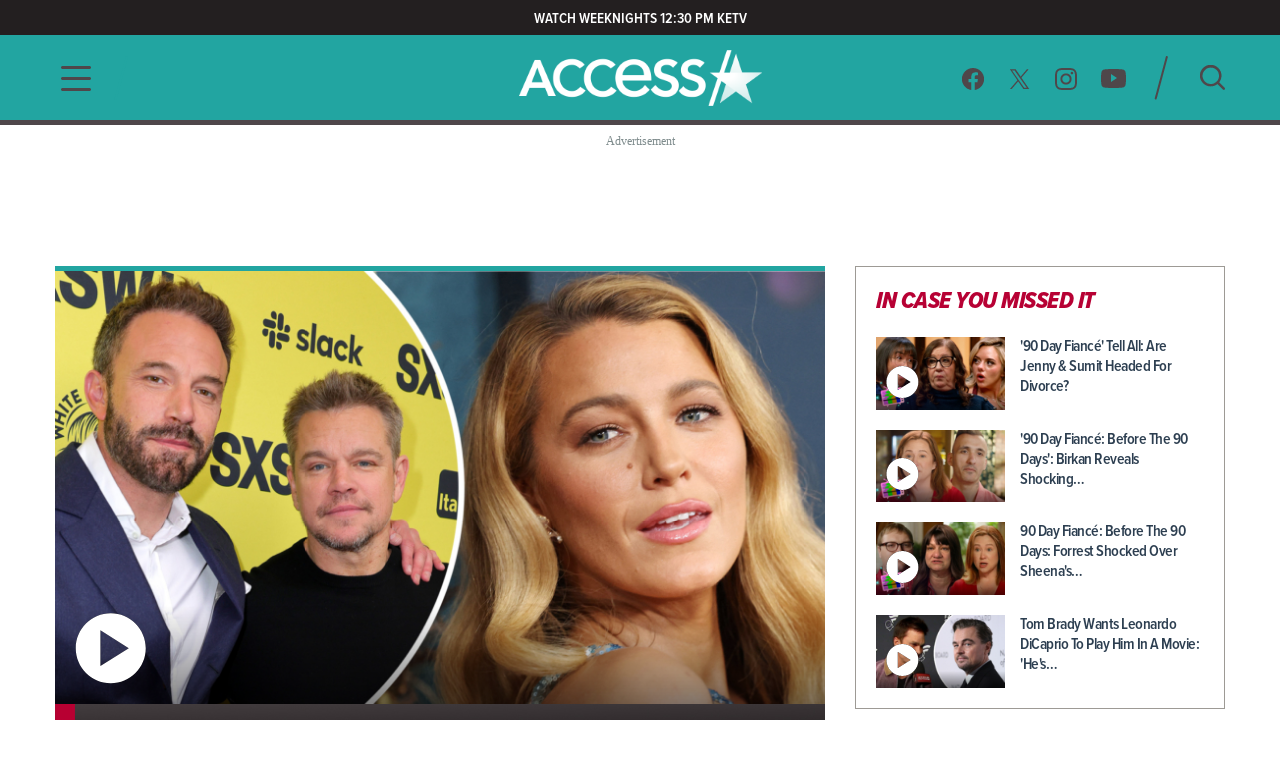

--- FILE ---
content_type: text/html; charset=utf-8
request_url: https://www.accessonline.com/?__source=rss%7Clim/latest_news
body_size: 16028
content:
<!DOCTYPE html><html lang="en"><head><link rel="preconnect" href="https://fonts.gstatic.com" crossorigin=""><base href="/">
  <meta charset="utf-8">
  <title>Access: Entertainment News, Celebrity, TV, Music &amp; Movie Videos | Access </title>

  <meta name="viewport" content="width=device-width, initial-scale=1, maximum-scale=2">
  <!--Configure the player page to listen for external commands-->
  <meta name="tp:EnableExternalController" content="true" data-rh="true">
  <meta property="fb:pages" content="162290915432">
  <meta name="google-site-verification" content="TkPbHnf5fGyE6vrIQcUc5hATUn1xbAXICAeDmJ7TtsM">
  <meta name="msvalidate.01" content="925622343B9488A94BAEAC1029ED5D78">
  <link rel="apple-touch-icon" href="/assets/images/access-icon.png">
  <script>
    var mps = { _ready: function () { } };
    var _ghosteryLinkNotice = { init: function () { } };
  </script>

  <link rel="shortcut icon" href="favicon.ico?v1.0" type="image/x-icon">
  <link rel="icon" href="favicon.ico?v1.0" type="image/x-icon">

  <link id="canonical-url" rel="canonical" href="https://www.accessonline.com/?__source=rss%7Clim%2Flatest_news">

  <style type="text/css">@font-face{font-family:'Oswald';font-style:normal;font-weight:300;font-display:swap;src:url(https://fonts.gstatic.com/s/oswald/v57/TK3iWkUHHAIjg752FD8Gl-1PK62t.woff2) format('woff2');unicode-range:U+0460-052F, U+1C80-1C8A, U+20B4, U+2DE0-2DFF, U+A640-A69F, U+FE2E-FE2F;}@font-face{font-family:'Oswald';font-style:normal;font-weight:300;font-display:swap;src:url(https://fonts.gstatic.com/s/oswald/v57/TK3iWkUHHAIjg752HT8Gl-1PK62t.woff2) format('woff2');unicode-range:U+0301, U+0400-045F, U+0490-0491, U+04B0-04B1, U+2116;}@font-face{font-family:'Oswald';font-style:normal;font-weight:300;font-display:swap;src:url(https://fonts.gstatic.com/s/oswald/v57/TK3iWkUHHAIjg752Fj8Gl-1PK62t.woff2) format('woff2');unicode-range:U+0102-0103, U+0110-0111, U+0128-0129, U+0168-0169, U+01A0-01A1, U+01AF-01B0, U+0300-0301, U+0303-0304, U+0308-0309, U+0323, U+0329, U+1EA0-1EF9, U+20AB;}@font-face{font-family:'Oswald';font-style:normal;font-weight:300;font-display:swap;src:url(https://fonts.gstatic.com/s/oswald/v57/TK3iWkUHHAIjg752Fz8Gl-1PK62t.woff2) format('woff2');unicode-range:U+0100-02BA, U+02BD-02C5, U+02C7-02CC, U+02CE-02D7, U+02DD-02FF, U+0304, U+0308, U+0329, U+1D00-1DBF, U+1E00-1E9F, U+1EF2-1EFF, U+2020, U+20A0-20AB, U+20AD-20C0, U+2113, U+2C60-2C7F, U+A720-A7FF;}@font-face{font-family:'Oswald';font-style:normal;font-weight:300;font-display:swap;src:url(https://fonts.gstatic.com/s/oswald/v57/TK3iWkUHHAIjg752GT8Gl-1PKw.woff2) format('woff2');unicode-range:U+0000-00FF, U+0131, U+0152-0153, U+02BB-02BC, U+02C6, U+02DA, U+02DC, U+0304, U+0308, U+0329, U+2000-206F, U+20AC, U+2122, U+2191, U+2193, U+2212, U+2215, U+FEFF, U+FFFD;}@font-face{font-family:'Oswald';font-style:normal;font-weight:400;font-display:swap;src:url(https://fonts.gstatic.com/s/oswald/v57/TK3iWkUHHAIjg752FD8Gl-1PK62t.woff2) format('woff2');unicode-range:U+0460-052F, U+1C80-1C8A, U+20B4, U+2DE0-2DFF, U+A640-A69F, U+FE2E-FE2F;}@font-face{font-family:'Oswald';font-style:normal;font-weight:400;font-display:swap;src:url(https://fonts.gstatic.com/s/oswald/v57/TK3iWkUHHAIjg752HT8Gl-1PK62t.woff2) format('woff2');unicode-range:U+0301, U+0400-045F, U+0490-0491, U+04B0-04B1, U+2116;}@font-face{font-family:'Oswald';font-style:normal;font-weight:400;font-display:swap;src:url(https://fonts.gstatic.com/s/oswald/v57/TK3iWkUHHAIjg752Fj8Gl-1PK62t.woff2) format('woff2');unicode-range:U+0102-0103, U+0110-0111, U+0128-0129, U+0168-0169, U+01A0-01A1, U+01AF-01B0, U+0300-0301, U+0303-0304, U+0308-0309, U+0323, U+0329, U+1EA0-1EF9, U+20AB;}@font-face{font-family:'Oswald';font-style:normal;font-weight:400;font-display:swap;src:url(https://fonts.gstatic.com/s/oswald/v57/TK3iWkUHHAIjg752Fz8Gl-1PK62t.woff2) format('woff2');unicode-range:U+0100-02BA, U+02BD-02C5, U+02C7-02CC, U+02CE-02D7, U+02DD-02FF, U+0304, U+0308, U+0329, U+1D00-1DBF, U+1E00-1E9F, U+1EF2-1EFF, U+2020, U+20A0-20AB, U+20AD-20C0, U+2113, U+2C60-2C7F, U+A720-A7FF;}@font-face{font-family:'Oswald';font-style:normal;font-weight:400;font-display:swap;src:url(https://fonts.gstatic.com/s/oswald/v57/TK3iWkUHHAIjg752GT8Gl-1PKw.woff2) format('woff2');unicode-range:U+0000-00FF, U+0131, U+0152-0153, U+02BB-02BC, U+02C6, U+02DA, U+02DC, U+0304, U+0308, U+0329, U+2000-206F, U+20AC, U+2122, U+2191, U+2193, U+2212, U+2215, U+FEFF, U+FFFD;}@font-face{font-family:'Oswald';font-style:normal;font-weight:700;font-display:swap;src:url(https://fonts.gstatic.com/s/oswald/v57/TK3iWkUHHAIjg752FD8Gl-1PK62t.woff2) format('woff2');unicode-range:U+0460-052F, U+1C80-1C8A, U+20B4, U+2DE0-2DFF, U+A640-A69F, U+FE2E-FE2F;}@font-face{font-family:'Oswald';font-style:normal;font-weight:700;font-display:swap;src:url(https://fonts.gstatic.com/s/oswald/v57/TK3iWkUHHAIjg752HT8Gl-1PK62t.woff2) format('woff2');unicode-range:U+0301, U+0400-045F, U+0490-0491, U+04B0-04B1, U+2116;}@font-face{font-family:'Oswald';font-style:normal;font-weight:700;font-display:swap;src:url(https://fonts.gstatic.com/s/oswald/v57/TK3iWkUHHAIjg752Fj8Gl-1PK62t.woff2) format('woff2');unicode-range:U+0102-0103, U+0110-0111, U+0128-0129, U+0168-0169, U+01A0-01A1, U+01AF-01B0, U+0300-0301, U+0303-0304, U+0308-0309, U+0323, U+0329, U+1EA0-1EF9, U+20AB;}@font-face{font-family:'Oswald';font-style:normal;font-weight:700;font-display:swap;src:url(https://fonts.gstatic.com/s/oswald/v57/TK3iWkUHHAIjg752Fz8Gl-1PK62t.woff2) format('woff2');unicode-range:U+0100-02BA, U+02BD-02C5, U+02C7-02CC, U+02CE-02D7, U+02DD-02FF, U+0304, U+0308, U+0329, U+1D00-1DBF, U+1E00-1E9F, U+1EF2-1EFF, U+2020, U+20A0-20AB, U+20AD-20C0, U+2113, U+2C60-2C7F, U+A720-A7FF;}@font-face{font-family:'Oswald';font-style:normal;font-weight:700;font-display:swap;src:url(https://fonts.gstatic.com/s/oswald/v57/TK3iWkUHHAIjg752GT8Gl-1PKw.woff2) format('woff2');unicode-range:U+0000-00FF, U+0131, U+0152-0153, U+02BB-02BC, U+02C6, U+02DA, U+02DC, U+0304, U+0308, U+0329, U+2000-206F, U+20AC, U+2122, U+2191, U+2193, U+2212, U+2215, U+FEFF, U+FFFD;}</style>

  <script>
    (function (d) {
      var config = {
        kitId: 'cxa1vum',
        scriptTimeout: 3000,
        async: true
      },
        h = d.documentElement,
        t = setTimeout(function () {
          h.className = h.className.replace(/\bwf-loading\b/g, "") + " wf-inactive";
        }, config.scriptTimeout),
        tk = d.createElement("script"),
        f = false,
        s = d.getElementsByTagName("script")[0],
        a;
      h.className += " wf-loading";
      tk.src = '//use.typekit.net/' + config.kitId + '.js';
      tk.async = true;
      tk.onload = tk.onreadystatechange = function () {
        a = this.readyState;
        if (f || a && a != "complete" && a != "loaded") return;
        f = true;
        clearTimeout(t);
        try {
          Typekit.load(config)
        } catch (e) { }
      };
      s.parentNode.insertBefore(tk, s)
    })(document);
  </script>

  <script async="" src="//platform.twitter.com/widgets.js" charset="utf-8"></script>
  <script async="" src="//www.instagram.com/embed.js" charset="utf-8"></script>
  <script async="" src="//connect.facebook.net/en_US/sdk.js#xfbml=1&amp;version=v2.5" type="text/plain" class="optanon-category-11"></script>

  <!-- MPS / PUB ADS -->
  <!-- PUB ADS -->
  <script>
    var mpscall = {
      "site": "accesshollywood-web",
      "type": "", // the page content type
      "cat": "", // set to desktop or mobile
      "cag[tags]": "", // pipe separated list of keywords
    }
  </script>
  <script id="mps-manager" type="text/plain" class="optanon-category-13">
          var mpscall = {"site":"accesshollywood-web","type":"homepage listing","cat":"","cag[tags]":""};
          var mpsopts = {
            "host": "mps.nbcuni.com",
            "updatecorrelator": true
          }
          var mps = mps || {};
          mps._ext = mps._ext || {};
          mps._adsheld = [];
          mps._queue = mps._queue || {};
          mps._queue.mpsloaded = mps._queue.mpsloaded || [];
          mps._queue.mpsinit = mps._queue.mpsinit || [];
          mps._queue.gptloaded = mps._queue.gptloaded || [];
          mps._queue.adload = mps._queue.adload || [];
          mps._queue.adclone = mps._queue.adclone || [];
          mps._queue.adview = mps._queue.adview || [];
          mps._queue.refreshads = mps._queue.refreshads || [];
          mps.__timer = Date.now() || function () {
            return +new Date
          };
          mps.__intcode = "v2";
          if (typeof mps.getAd != "function") mps.getAd = function (adunit) {
            if (typeof adunit != "string") return false;
            var slotid = "mps-getad-" + adunit.replace(/W/g, "");
            if (!mps._ext || !mps._ext.loaded) {
              mps._queue.gptloaded.push(function () {
                typeof mps._gptfirst == "function" && mps._gptfirst(adunit, slotid);
                mps.insertAd("#" + slotid, adunit)
              });
              mps._adsheld.push(adunit)
            }
            return '<div id="' + slotid + '" class="mps-wrapper" data-mps-fill-slot="' + adunit + '"></div>'
          };
          (function () {
            head = document.head || document.getElementsByTagName("head")[0], mpsload = document.createElement("script");
            mpsload.src = "//" + mpsopts.host + "/fetch/ext/load-" + "accesshollywood-web" + ".js?nowrite=2";
            mpsload.id = "mps-load";
            head.insertBefore(mpsload, head.firstChild)
          })();
      </script>

  <script id="schema-site" type="application/ld+json">{"@context":"https://schema.org","@type":"WebSite","name":"Access","url":"https://www.accessonline.com/"}</script>
  <script id="schema-organization" type="application/ld+json">{"@context":"https://schema.org","@type":"Organization","name":"Access","url":"https://www.accessonline.com/","logo":"https://www.accessonline.com/assets/images/meta-logo-new-1.png","sameAs":["https://www.facebook.com/accessonline","https://instagram.com/accessonline","https://twitter.com/accessonline","https://www.youtube.com/accessonline"]}</script>
  <script id="schema-page" type="application/ld+json"></script>
  <script type="text/javascript" src="//native.sharethrough.com/assets/sfp.js"></script>
  <script async="" src="//pagead2.googlesyndication.com/pagead/js/adsbygoogle.js"></script>
  <script>
    (adsbygoogle = window.adsbygoogle || []).push({
      google_ad_client: "ca-pub-8474154011709210",
      enable_page_level_ads: true
    });
  </script>

  <!-- OptanonConsentNoticeStart -->
  <script src="https://cdn.cookielaw.org/consent/8499ce78-21a3-4dbe-a832-03377eb059e2/otSDKStub.js" type="text/javascript" charset="UTF-8" data-domain-script="8499ce78-21a3-4dbe-a832-03377eb059e2" integrity="sha384-TKdmlzVmoD70HzftTw4WtOzIBL5mNx8mXSRzEvwrWjpIJ7FZ/EuX758yMDWXtRUN" crossorigin="anonymous"></script>
  <script type="text/javascript">
  function OptanonWrapper() {
    window.OneTrust.OnConsentChanged(() => {
      window.location.reload();
    });
  }

  window.appEventData = window.appEventData || [];
  </script>
  <!-- OptanonConsentNoticeEnd -->

  <!-- OneTrust IAB US Privacy (USP) -->
  <script src="https://cdn.cookielaw.org/opt-out/otCCPAiab.js" type="text/javascript" charset="UTF-8" ccpa-opt-out-ids="USP" ccpa-opt-out-geo="US" ccpa-opt-out-lspa="false"></script>
  <!-- OneTrust IAB US Privacy (USP) end -->

  <style>
  main.user-country-us button#ot-sdk-btn.ot-sdk-show-settings {
    padding-left: 36px !important;
    background: url('/assets/images/onetrust/privacyoptions123x59.png') no-repeat 2px 1px !important;
    background-size: 30px !important;
  }

  main.user-country-us .header__nav-footer__links button#ot-sdk-btn.ot-sdk-show-settings {
    background-position: 2px 5.4px !important;
  }

  .contextual-widget-container {
    margin-bottom: 30px;
  }

  .contextual-widget-container p {
    color: #000000;
    letter-spacing: 0.25px;
    line-height: 1;
  }

  ins.adsbygoogle.adsbygoogle-noablate {
    z-index: 2147483646 !important;
  }
  </style>
  <script>
    window.addEventListener('load', function() {
      document.querySelectorAll('ins.adsbygoogle iframe').forEach(frame => {
        if (frame && frame.parentElement && frame.parentElement.parentElement) {
          var parentInsElement = frame.parentElement.parentElement;

          console.log('Google Ad iframe found');

          parentInsElement.style.zIndex = '2147483644';

          frame.addEventListener('load', function() {
            console.log('Google Ad iframe loaded');

            parentInsElement.style.zIndex = '2147483645';
          });
        }
      });
    });
  </script>
<style>html,body{margin:0;padding:0;border:0;font-size:100%;font:inherit;vertical-align:baseline}body{line-height:1}*{box-sizing:border-box}body{font-family:proxima-nova-condensed;font-weight:400}@media (max-width: 991px){body{width:100%;overflow-x:hidden}}</style><style>html,body,div,span,h3,p,a,img,b,ul,li,label,figure,footer,header,nav{margin:0;padding:0;border:0;font-size:100%;font:inherit;vertical-align:baseline}figure,footer,header,nav{display:block}body{line-height:1}ul,li{list-style:none}button{background-color:transparent;outline:none;border:0;cursor:pointer}a{text-decoration:none;outline:none}*{box-sizing:border-box}.sr-only{position:absolute;width:1px;height:1px;padding:0;overflow:hidden;clip:rect(0,0,0,0);white-space:nowrap;border:0}body{font-family:proxima-nova-condensed;font-weight:400}@media (max-width: 991px){body{width:100%;overflow-x:hidden}}img{max-width:100%}.wrapper{max-width:1200px;margin-left:auto;margin-right:auto;padding-left:15px;padding-right:15px}.the-gradient-line{height:5px}@media (max-width: 991px){.the-gradient-line{height:3px}}.the-header-gradient-line{height:5px}@media (max-width: 991px){.the-header-gradient-line{height:3px}}.ads-wrapper{margin-top:30px;margin-bottom:30px;text-align:center;display:block;min-height:90px;position:relative;z-index:1}.ads-wrapper:before{font-family:ProximaNovaCond-Semibold;font-size:12px;color:#7f8c8d;letter-spacing:0;text-align:center;content:"Advertisement";display:none;top:-15px;position:absolute;width:100%}@media (max-width: 991px){.ads-wrapper{margin-top:20px}}.ads-wrapper--topbanner,.ads-wrapper--midbanner{min-width:728px;min-height:90px}.ads-wrapper--topbanner:before,.ads-wrapper--midbanner:before{display:block}@media (max-width: 991px){.ads-wrapper--topbanner,.ads-wrapper--midbanner{min-width:unset}}.ads-wrapper--midbanner{display:block}.tiles{margin-left:-10px;margin-right:-10px;display:flex;flex-direction:row;flex-wrap:wrap}.tiles>*{margin-left:10px;margin-right:10px;width:calc(50% - 20px)}.tiles--responsive{margin-left:-15px;margin-right:-15px}@media (max-width: 991px){.tiles--responsive{display:block;margin-left:0;margin-right:0}}.tiles--responsive .the-gradient-line{display:block!important}.tiles--responsive>*{margin-left:15px;margin-right:15px;width:calc(50% - 30px)}@media (max-width: 991px){.tiles--responsive>*{margin-left:unset;margin-right:unset;width:unset}}.article-card .article-card__thumb img{transition:transform .3s ease;backface-visibility:hidden}.article-card:hover .article-card__thumb img{transform:scale(1.05)}.footer__copy,.footer__copy p{color:#4f474a;font-size:14px;line-height:17px}.header__nav-footer__copy-right{padding:15px 25px 0;text-align:center;font-size:12px;line-height:15px;color:#fff}h3{font-weight:600;color:#2c3e50}h3{font-size:20px;letter-spacing:-.5px}p{color:#2c3e50;font-weight:400;font-size:18px;letter-spacing:0;line-height:24px}li{color:#2c3e50}@media (min-width: 992px){.ao-layout__main{float:left;width:68.3760683761%;padding-right:30px}}.ao-layout__sub{position:relative}@media (min-width: 992px){.ao-layout__sub{width:31.6239316239%;float:left}}.the-header-gradient-line{background-image:linear-gradient(135deg,#4F474A 0%,#4F474A 32%,#4F474A 76%,#4F474A 100%)}.the-gradient-line{background-image:linear-gradient(135deg,#22A5A1 0%,#22A5A1 32%,#22A5A1 76%,#22A5A1 100%)}.ao-layout:after{content:"";display:table;clear:both}.ao-btn-special{display:inline-block;border:none;outline:none!important;border-radius:4px;font-family:proxima-nova-condensed;font-weight:800;color:#fff;letter-spacing:0;line-height:1.3;text-transform:uppercase}.ao-btn-special{background-image:linear-gradient(190deg,#22A5A1 0%,#22A5A1 94%);box-shadow:0 5px 15px #00000080;font-size:20px;padding:18px 41px 16px 39px}.ao-btn-special:hover{background-image:linear-gradient(190deg,#B70134 0%,#B70134 92%)}</style><link rel="stylesheet" href="styles.4a4ebf198d0d256e.css" media="print" onload="this.media='all'"><noscript><link rel="stylesheet" href="styles.4a4ebf198d0d256e.css"></noscript><style ng-transition="ao">.temp[_ngcontent-sc99]{height:400px}main[_ngcontent-sc99]{padding-top:120px}@media (max-width: 991px){main[_ngcontent-sc99]{padding-top:98px}}#sliding-popup.sliding-popup-bottom[_ngcontent-sc99]{background:#1f1f1f;opacity:.85;position:fixed}#sliding-popup[_ngcontent-sc99]{margin:0;padding:0;width:100%;z-index:99999;left:0;text-align:center}#sliding-popup[_ngcontent-sc99]   .popup-content[_ngcontent-sc99]{margin:0 auto;max-width:80%;display:inline-block;text-align:left;width:100%}#sliding-popup[_ngcontent-sc99]   .popup-content[_ngcontent-sc99]   #popup-text[_ngcontent-sc99]{max-width:67%;padding:28px 0 34px;font-family:proxima-nova-condensed;color:#fff;float:left;font-weight:700;margin:5px 0 0;max-width:60%}#sliding-popup[_ngcontent-sc99]   .popup-content[_ngcontent-sc99]   #popup-buttons[_ngcontent-sc99]{padding-top:34px;float:right;margin:0 0 1em;max-width:40%}#sliding-popup[_ngcontent-sc99]   .popup-content[_ngcontent-sc99]   #popup-buttons[_ngcontent-sc99]   button[_ngcontent-sc99]{width:118px;height:45px;background-color:#84dae5;background-image:none;box-shadow:none;margin:0;border-radius:0;font-size:14px;text-transform:uppercase;font-family:proxima-nova-condensed;color:#400095;text-shadow:none}</style><style ng-transition="ao">.header-highlights[_ngcontent-sc96]{z-index:100;position:fixed;top:0;left:0;width:100%;background-color:#231f20;height:35px;padding:10px;color:#fff;font-weight:600;font-size:15px;line-height:1.2;letter-spacing:0;text-transform:uppercase;text-align:center}</style><style ng-transition="ao">.header__social-search__icons[_ngcontent-sc97]:after, .header__nav-footer__social-search[_ngcontent-sc97]:after, .header[_ngcontent-sc97]   .wrapper[_ngcontent-sc97]:after{content:"";display:table;clear:both}.header__social-search__search-btn[_ngcontent-sc97]   button[_ngcontent-sc97], .header__social-search__icons[_ngcontent-sc97]   a[_ngcontent-sc97]{background-image:url(/assets/images/icon-sprit-4.svg);background-size:126px 182px;background-repeat:no-repeat}.header__nav-footer__social-search__icons[_ngcontent-sc97]   a[_ngcontent-sc97]{background-image:url(/assets/images/icon-menu-social-2.svg);background-size:94px 45px;background-repeat:no-repeat}.header__nav-button--open[_ngcontent-sc97]   span[_ngcontent-sc97]{background-image:url(/assets/images/humberger-menu-1.svg);background-size:30px 25px;background-repeat:no-repeat}.header__nav-button--close[_ngcontent-sc97]   span[_ngcontent-sc97]{background-image:url(/assets/images/icon-menu-close.svg);background-size:16px 16px;background-repeat:no-repeat}@keyframes _ngcontent-sc97_slideIn{0%{left:-400px;opacity:0}to{left:0;opacity:1}}@keyframes _ngcontent-sc97_slideOut{0%{left:0;opacity:1}to{left:-400px;opacity:0}}.header[_ngcontent-sc97]{z-index:100;position:fixed;top:35px;left:0;width:100%;background:#22a5a1}.header[_ngcontent-sc97]   .wrapper[_ngcontent-sc97], .header__logo[_ngcontent-sc97], .header__social-search[_ngcontent-sc97], .header__nav-button[_ngcontent-sc97], .header__nav[_ngcontent-sc97]{height:85px}@media (max-width: 991px){.header[_ngcontent-sc97]   .wrapper[_ngcontent-sc97], .header__logo[_ngcontent-sc97], .header__social-search[_ngcontent-sc97], .header__nav-button[_ngcontent-sc97], .header__nav[_ngcontent-sc97]{height:60px}}.header__nav[_ngcontent-sc97]{position:fixed;opacity:0;left:-400px;top:0;width:400px;min-height:100vh;overflow:hidden}@media (max-width: 991px){.header__nav[_ngcontent-sc97]{background-image:url(/assets/images/bg-menu-1.png);background-size:cover}}.header__nav[_ngcontent-sc97]   .background[_ngcontent-sc97]{position:absolute;inset:0;background-image:url(/assets/images/bg-menu-1.png);background-size:cover}@media (max-width: 991px){.header__nav[_ngcontent-sc97]   .background[_ngcontent-sc97]{display:none}}.header__nav[_ngcontent-sc97]   .scroll-bar[_ngcontent-sc97]{height:calc(100vh - 65px);padding-right:5px}@media (max-width: 991px){.header__nav[_ngcontent-sc97]{width:100%;opacity:1;left:-100%}}@media (max-width: 767px) and (orientation: landscape){.header__nav[_ngcontent-sc97]{overflow:scroll}}.header__nav--open[_ngcontent-sc97]{animation:_ngcontent-sc97_slideIn .5s forwards}.header__nav--open[_ngcontent-sc97]   .header__nav-button--close[_ngcontent-sc97]   span[_ngcontent-sc97]{visibility:visible;opacity:1;transition:opacity 2s ease-in-out,visibility 2s ease-in-out}@media (max-width: 991px){.header__nav--open[_ngcontent-sc97]{animation:slideInMobile .5s forwards}@keyframes slideInMobile{0%{left:-100%;opacity:0}to{left:0;opacity:1}}}.header__nav--open[_ngcontent-sc97]   .modal[_ngcontent-sc97]{position:fixed;inset:0;background:rgba(0,0,0,.6);transition:left .6s}@media (max-width: 991px){.header__nav--open[_ngcontent-sc97]   .modal[_ngcontent-sc97]{display:none}}.header__nav--close[_ngcontent-sc97]{animation:_ngcontent-sc97_slideOut .5s forwards}@media (max-width: 991px){.header__nav--close[_ngcontent-sc97]{animation:slideOutMobile .5s forwards}@keyframes slideOutMobile{0%{left:0;opacity:1}to{left:-100%;opacity:0}}}.header__nav-navigation[_ngcontent-sc97]{position:relative}@media (max-width: 991px){.header__nav-navigation[_ngcontent-sc97]{height:unset}}.header__nav-navigation[_ngcontent-sc97]   nav[_ngcontent-sc97] > ul[_ngcontent-sc97]{padding:0 65px 70px}@media (max-width: 991px){.header__nav-navigation[_ngcontent-sc97]   nav[_ngcontent-sc97] > ul[_ngcontent-sc97]{padding:0 25px 25px}}.header__nav-navigation[_ngcontent-sc97]   nav[_ngcontent-sc97] > ul[_ngcontent-sc97] > li[_ngcontent-sc97]   a[_ngcontent-sc97]{font-weight:600;color:#4426b2;text-transform:uppercase;display:block;padding:9px 0;font-size:100%;line-height:100%;letter-spacing:0;color:#fff;text-align:center}@media (max-width: 320px){.header__nav-navigation[_ngcontent-sc97]   nav[_ngcontent-sc97] > ul[_ngcontent-sc97] > li[_ngcontent-sc97]   a[_ngcontent-sc97]{padding:10px 0}}@media (max-width: 767px) and (orientation: landscape){.header__nav-navigation[_ngcontent-sc97]   nav[_ngcontent-sc97] > ul[_ngcontent-sc97] > li[_ngcontent-sc97]   a[_ngcontent-sc97]{padding:7px 0}}.header__nav-navigation[_ngcontent-sc97]   nav[_ngcontent-sc97] > ul[_ngcontent-sc97] > li[_ngcontent-sc97]   a[_ngcontent-sc97]:hover, .header__nav-navigation[_ngcontent-sc97]   nav[_ngcontent-sc97] > ul[_ngcontent-sc97] > li[_ngcontent-sc97]   a.active[_ngcontent-sc97]{font-size:28px}.header__nav-footer[_ngcontent-sc97]{position:relative;margin:0 65px;padding-bottom:20px;border-top:1px solid rgba(255,255,255,.25);width:calc(100% - 130px)}@media (max-width: 991px){.header__nav-footer[_ngcontent-sc97]{width:75%;margin:0 auto 100px}}.header__nav-footer__links[_ngcontent-sc97]{padding:20px 0}.header__nav-footer__links[_ngcontent-sc97] > ul[_ngcontent-sc97]{display:block;text-align:center}.header__nav-footer__links[_ngcontent-sc97] > ul[_ngcontent-sc97]   li[_ngcontent-sc97]{display:inline-block}.header__nav-footer__links[_ngcontent-sc97] > ul[_ngcontent-sc97]   li[_ngcontent-sc97]   a[_ngcontent-sc97]{display:inline-block;font-weight:400;padding:0 5px;color:#fff;font-size:14px;line-height:28px;text-transform:uppercase}@media (max-width: 320px){.header__nav-footer__links[_ngcontent-sc97] > ul[_ngcontent-sc97]   li[_ngcontent-sc97]   a[_ngcontent-sc97]{padding:2px 0;font-size:13px;line-height:20px}}.header__nav-footer__links[_ngcontent-sc97] > ul[_ngcontent-sc97]   li[_ngcontent-sc97]   a[_ngcontent-sc97]:hover{opacity:.7}.header__nav-footer__links[_ngcontent-sc97] > ul[_ngcontent-sc97]   li[_ngcontent-sc97]:not(:last-of-type):after{padding:0 2px;font-size:12px;line-height:28px;content:"/";color:#fff}.header__nav-footer__links[_ngcontent-sc97]   #ot-sdk-btn.ot-sdk-show-settings[_ngcontent-sc97]{border:none;text-transform:uppercase;color:#fff;font-family:proxima-nova-condensed;font-size:14px;line-height:28px;padding:0 5px}.header__nav-footer__links[_ngcontent-sc97]   #ot-sdk-btn.ot-sdk-show-settings[_ngcontent-sc97]:hover{opacity:.7;background:none}.header__nav-footer__social-search__icons[_ngcontent-sc97]{text-align:center}.header__nav-footer__social-search__icons[_ngcontent-sc97]   a[_ngcontent-sc97]{display:inline-block;height:22px;width:22px;margin:0 10px 0 9px}.header__nav-footer__social-search__icons[_ngcontent-sc97]   a.facebook[_ngcontent-sc97]{background-position:0 0}.header__nav-footer__social-search__icons[_ngcontent-sc97]   a.facebook[_ngcontent-sc97]:hover{background-position:0 -23px}.header__nav-footer__social-search__icons[_ngcontent-sc97]   a.twitter[_ngcontent-sc97]{background-position:-23px 0}.header__nav-footer__social-search__icons[_ngcontent-sc97]   a.twitter[_ngcontent-sc97]:hover{background-position:-23px -23px}.header__nav-footer__social-search__icons[_ngcontent-sc97]   a.instagram[_ngcontent-sc97]{background-position:-45px 0;width:23px}.header__nav-footer__social-search__icons[_ngcontent-sc97]   a.instagram[_ngcontent-sc97]:hover{background-position:-45px -23px}.header__nav-footer__social-search__icons[_ngcontent-sc97]   a.youtube[_ngcontent-sc97]{width:25px;background-position:-69px 0}.header__nav-footer__social-search__icons[_ngcontent-sc97]   a.youtube[_ngcontent-sc97]:hover{background-position:-69px -23px}.header__logo[_ngcontent-sc97]{position:absolute;left:50%;margin-left:-127.5px;padding:12.5px 0;width:255px;overflow:hidden}@media (max-width: 991px){.header__logo[_ngcontent-sc97]{padding:18px 0;width:153px;margin-left:-76.5px}}.header__logo[_ngcontent-sc97]   h1[_ngcontent-sc97], .header__logo[_ngcontent-sc97]   a[_ngcontent-sc97]{display:block;height:60px;background:url(/assets/images/logo-3.png) no-repeat center;background-size:382.5px 60px;text-indent:-255px}@media (max-width: 991px){.header__logo[_ngcontent-sc97]   h1[_ngcontent-sc97], .header__logo[_ngcontent-sc97]   a[_ngcontent-sc97]{height:24px;background-size:153px 24px}}.header__logo[_ngcontent-sc97]   h1[_ngcontent-sc97]{color:#fff}.header__social-search[_ngcontent-sc97]{padding:20px 0;float:right}.header__social-search__icons[_ngcontent-sc97]{padding:11.5px 17.5px 11.5px 11.5px;float:left}.header__social-search__icons[_ngcontent-sc97]   a[_ngcontent-sc97]{display:block;height:23px;width:24px;float:left;margin:0 11.5px}.header__social-search__icons[_ngcontent-sc97]   a.facebook[_ngcontent-sc97]{background-position:0 0}.header__social-search__icons[_ngcontent-sc97]   a.facebook[_ngcontent-sc97]:hover{background-position:0 -46px}.header__social-search__icons[_ngcontent-sc97]   a.twitter[_ngcontent-sc97]{background-position:-24px 0}.header__social-search__icons[_ngcontent-sc97]   a.twitter[_ngcontent-sc97]:hover{background-position:-24px -46px}.header__social-search__icons[_ngcontent-sc97]   a.instagram[_ngcontent-sc97]{background-position:-48px 0;width:23px}.header__social-search__icons[_ngcontent-sc97]   a.instagram[_ngcontent-sc97]:hover{background-position:-48px -46px}.header__social-search__icons[_ngcontent-sc97]   a.youtube[_ngcontent-sc97]{width:25px;background-position:-71px 0}.header__social-search__icons[_ngcontent-sc97]   a.youtube[_ngcontent-sc97]:hover{background-position:-71px -46px}@media (max-width: 991px){.header__social-search__icons[_ngcontent-sc97]{display:none}}.header__social-search__search-input[_ngcontent-sc97]{float:left;width:15px;height:45px;position:relative}.header__social-search__search-input[_ngcontent-sc97]   input[_ngcontent-sc97]{display:none}.header__social-search__search-input[_ngcontent-sc97]   label[_ngcontent-sc97]{height:0}.header__social-search__search-input[_ngcontent-sc97]   div[_ngcontent-sc97]{width:45px;height:2px;position:absolute;top:50%;transform:rotate(-75deg) translateY(-16px) translate(-3px);border-radius:1px;background-color:#4f474a;bottom:0}@media (max-width: 991px){.header__social-search__search-input[_ngcontent-sc97]{display:none}}.header__social-search__search-btn[_ngcontent-sc97]{padding:10px 0 10px 30px;float:left}@media (max-width: 991px){.header__social-search__search-btn[_ngcontent-sc97]{padding-top:0}}.header__social-search__search-btn[_ngcontent-sc97]   button[_ngcontent-sc97]{height:25px;width:25px;display:block;border:none;text-indent:-100px;overflow:hidden;background-position:-97px -1px}.header__social-search__search-btn[_ngcontent-sc97]   button[_ngcontent-sc97]:hover{background-position:-97px -27px}.header__nav-button--open[_ngcontent-sc97]{width:30px;margin-top:30px;float:left;display:block}.header__nav-button--open[_ngcontent-sc97]   span[_ngcontent-sc97]{width:30px;height:25px;display:block}@media (max-width: 991px){.header__nav-button--open[_ngcontent-sc97]{margin-top:18px}}.header__nav-button--close[_ngcontent-sc97]{display:block;height:65px;width:100%;text-align:right;z-index:1}.header__nav-button--close[_ngcontent-sc97]   span[_ngcontent-sc97]{position:fixed;visibility:hidden;opacity:0;top:8px;left:364px;width:16px;height:16px}@media (max-width: 991px){.header__nav-button--close[_ngcontent-sc97]   span[_ngcontent-sc97]{left:calc(100% - 36px);top:6px}}@media (min-width: 768px) and (max-width: 1024px){.header__nav-button--close[_ngcontent-sc97]   span[_ngcontent-sc97]{top:14px}}.header__nav-button--seperator[_ngcontent-sc97]{float:left;width:15px;height:45px;position:relative;margin-top:20px;margin-left:30px}.header__nav-button--seperator[_ngcontent-sc97]   div[_ngcontent-sc97]{width:45px;height:2px;position:absolute;top:50%;transform:rotate(-75deg) translateY(-16px) translate(-3px);border-radius:1px;background-color:#22a5a1;bottom:0}@media (max-width: 991px){.header__nav-button--seperator[_ngcontent-sc97]{display:none}}.header[_ngcontent-sc97]   .search-input[_ngcontent-sc97]{height:0;width:100%;position:absolute;background:#fff;box-shadow:0 40px 90px #0003;z-index:0;overflow:hidden}@media (min-width: 992px){.header[_ngcontent-sc97]   .search-input[_ngcontent-sc97]{transition:.3s ease all}}.header[_ngcontent-sc97]   .search-input--open[_ngcontent-sc97]{height:85px}@media (max-width: 991px){.header[_ngcontent-sc97]   .search-input--open[_ngcontent-sc97]{height:60px}}.header[_ngcontent-sc97]   .search-input[_ngcontent-sc97]   .wrapper[_ngcontent-sc97]{position:relative}.header[_ngcontent-sc97]   .search-input[_ngcontent-sc97]   label[_ngcontent-sc97]{display:none}.header[_ngcontent-sc97]   .search-input[_ngcontent-sc97]   input[_ngcontent-sc97]{height:85px;width:100%;vertical-align:middle;font-size:36px;border:none;outline:none;font-weight:300}@media (max-width: 991px){.header[_ngcontent-sc97]   .search-input[_ngcontent-sc97]   input[_ngcontent-sc97]{height:60px;font-size:24px}}.header[_ngcontent-sc97]   .search-input[_ngcontent-sc97]   input[_ngcontent-sc97]::placeholder{color:#ccc;opacity:1}.header[_ngcontent-sc97]   .search-input[_ngcontent-sc97]   input[_ngcontent-sc97]:-ms-input-placeholder{color:#ccc}.header[_ngcontent-sc97]   .search-input[_ngcontent-sc97]   input[_ngcontent-sc97]::-ms-input-placeholder{color:#ccc}.header[_ngcontent-sc97]   .search-input[_ngcontent-sc97]   button[_ngcontent-sc97]{position:absolute;padding:8px 15px;border-radius:15px;background-color:#eee;color:#999;right:0;top:30px;text-transform:uppercase;letter-spacing:1.3}@media (max-width: 991px){.header[_ngcontent-sc97]   .search-input[_ngcontent-sc97]   button[_ngcontent-sc97]{padding:4px 8px;top:20px;right:15px}}.searchInput[_ngcontent-sc97]{-webkit-user-select:auto!important}</style><style ng-transition="ao">.footer__social-search[_ngcontent-sc98]:after, .footer[_ngcontent-sc98]   .wrapper[_ngcontent-sc98]:after{content:"";display:table;clear:both}.footer__social-search__icons[_ngcontent-sc98]   a[_ngcontent-sc98]{background-image:url(/assets/images/icon-sprit-4.svg);background-size:126px 182px;background-repeat:no-repeat}.footer[_ngcontent-sc98]{padding:60px 0;text-align:center;background:linear-gradient(180deg,#E5E3E4 0%,#FFFFFF 100%)}.footer__logo[_ngcontent-sc98]{margin-bottom:28px}.footer__logo[_ngcontent-sc98]   img[_ngcontent-sc98]{max-width:127px}.footer__links[_ngcontent-sc98]{margin-bottom:27px}.footer__links[_ngcontent-sc98] > ul[_ngcontent-sc98]{display:block;margin-bottom:15px;text-align:center}.footer__links[_ngcontent-sc98] > ul[_ngcontent-sc98]   li[_ngcontent-sc98]{display:inline-block}.footer__links[_ngcontent-sc98] > ul[_ngcontent-sc98]   li[_ngcontent-sc98]   a[_ngcontent-sc98]{display:inline-block;padding:0 5px;color:#4f474a;font-size:16px;line-height:20px;text-transform:uppercase}.footer__links[_ngcontent-sc98] > ul[_ngcontent-sc98]   li[_ngcontent-sc98]   a[_ngcontent-sc98]:hover{color:#b70134}.footer__links[_ngcontent-sc98] > ul[_ngcontent-sc98]   li[_ngcontent-sc98]:not(:last-of-type):after{padding:0 7px 0 8px;content:"/"}.footer__links[_ngcontent-sc98] > ul[_ngcontent-sc98]   .spacer[_ngcontent-sc98]{display:none}.footer__social-search__icons[_ngcontent-sc98]{margin-bottom:28px}.footer__social-search__icons[_ngcontent-sc98]   a[_ngcontent-sc98]{display:inline-block;height:23px;width:25px;margin:0 10px 0 9px}.footer__social-search__icons[_ngcontent-sc98]   a.facebook[_ngcontent-sc98], .footer__social-search__icons[_ngcontent-sc98]   a.facebook[_ngcontent-sc98]:hover{background-position:0 -23px}.footer__social-search__icons[_ngcontent-sc98]   a.twitter[_ngcontent-sc98], .footer__social-search__icons[_ngcontent-sc98]   a.twitter[_ngcontent-sc98]:hover{background-position:-23px -23px}.footer__social-search__icons[_ngcontent-sc98]   a.instagram[_ngcontent-sc98]{background-position:-48px -23px;width:23px}.footer__social-search__icons[_ngcontent-sc98]   a.instagram[_ngcontent-sc98]:hover{background-position:-48px -23px}.footer__social-search__icons[_ngcontent-sc98]   a.youtube[_ngcontent-sc98]{width:25px;background-position:-71px -23px}.footer__social-search__icons[_ngcontent-sc98]   a.youtube[_ngcontent-sc98]:hover{background-position:-71px -23px}.footer[_ngcontent-sc98]   #ot-sdk-btn.ot-sdk-show-settings[_ngcontent-sc98]{border:none;padding:0;text-transform:uppercase;color:#4f474a;font-family:proxima-nova-condensed;font-size:16px;line-height:20px}.footer[_ngcontent-sc98]   #ot-sdk-btn.ot-sdk-show-settings[_ngcontent-sc98]:hover{color:#b70134;background:none}@media (max-width: 767px){.footer[_ngcontent-sc98]{padding:40px 0}.footer__logo[_ngcontent-sc98]{margin-bottom:36px}.footer__links[_ngcontent-sc98]{margin-bottom:40px}.footer__links[_ngcontent-sc98] > ul[_ngcontent-sc98]{margin:0 30px}.footer__links[_ngcontent-sc98] > ul[_ngcontent-sc98]   li[_ngcontent-sc98]{margin-bottom:24px}.footer__links[_ngcontent-sc98] > ul[_ngcontent-sc98]   li.spacer[_ngcontent-sc98]:after{display:block}.footer__links[_ngcontent-sc98] > ul[_ngcontent-sc98]   .spacer[_ngcontent-sc98]{display:block}.footer__links[_ngcontent-sc98] > ul[_ngcontent-sc98]:last-of-type   li[_ngcontent-sc98]{display:block}.footer__links[_ngcontent-sc98] > ul[_ngcontent-sc98]:last-of-type   li[_ngcontent-sc98]:after{display:none}.footer__copy[_ngcontent-sc98]{margin:0 12px;color:#4f474a;font-size:14px;line-height:17px}}#adchoice-popup[_ngcontent-sc98]{position:fixed;border-radius:10px;inset:100px 50px 50px;max-width:720px;max-height:557px;background-color:#fff;box-shadow:0 10px 25px #0003;margin:0 auto;z-index:99999}@media (max-width: 820px){#adchoice-popup[_ngcontent-sc98]{inset:85px 15px 15px}}#adchoice-popup[_ngcontent-sc98]   iframe[_ngcontent-sc98]{border-radius:10px;height:100%;width:100%}#adchoice-popup[_ngcontent-sc98]   .adchice-popup-close[_ngcontent-sc98]{display:block;position:absolute;top:-30px;right:0;height:25px;background-color:#29006c;border-radius:13px;line-height:25px;padding:2px 15px 0;text-transform:uppercase;color:#fff}</style><meta name="author" content="Access"><meta name="robots" content="max-image-preview:large"><style ng-transition="ao">.home[_ngcontent-sc76]{margin-top:20px}.home[_ngcontent-sc76]   .ao-layout[_ngcontent-sc76]{margin-top:-4px}.home[_ngcontent-sc76]   .ao-layout__sub[_ngcontent-sc76]   .gray-box[_ngcontent-sc76], .home[_ngcontent-sc76]   .ao-layout__sub[_ngcontent-sc76]   .mb-default[_ngcontent-sc76]{margin-bottom:25px}.breaking-news-wrapper-home-page[_ngcontent-sc76]{margin-top:30px}</style><meta property="og:site_name" content="Access"><meta property="og:type" content="website"><meta property="og:url" content="https://www.accessonline.com/?__source=rss%7Clim%2Flatest_news"><meta property="twitter:card" content="summary_large_image"><meta property="twitter:site" content="@accessonline"><meta name="description" content="Access delivers the best in entertainment and celebrity news with unparalleled video coverage of the hottest names in Hollywood, movies, TV, music and pop culture."><meta property="og:description" content="Access delivers the best in entertainment and celebrity news with unparalleled video coverage of the hottest names in Hollywood, movies, TV, music and pop culture"><meta property="og:title" content="Access: Entertainment News, Celebrity, TV, Music &amp; Movie Videos"><meta property="og:image" content="https://static.accessonline.com/uploads/2018/05/access-logo.png"><meta property="twitter:title" content="Access: Entertainment News, Celebrity, TV, Music &amp; Movie Videos"><meta property="twitter:description" content="Access delivers the best in entertainment and celebrity news with unparalleled video coverage of the hottest names in Hollywood, movies, TV, music and pop culture"><meta property="twitter:image:src" content="https://access-hollywood.s3.amazonaws.com/uploads/2018/05/logo.png"><style ng-transition="ao">.ads-make-it-fixed[_ngcontent-sc54]{min-height:300px;width:300px;position:fixed;top:90px;transition:all .15s ease}</style><style ng-transition="ao">.article-card__thumb__icon[_ngcontent-sc53]{background-image:url(/assets/images/icon-sprit-4.svg);background-size:126px 182px;background-repeat:no-repeat}.article-card.article-card--md-must-read[_ngcontent-sc53]:after, .article-card.article-card--md-share-it[_ngcontent-sc53]:after, .article-card.article-card--sm-list[_ngcontent-sc53]:after{content:"";display:table;clear:both}.article-card__thumb__icon[_ngcontent-sc53]{background-image:url(/assets/images/icon-sprit-4.svg);background-size:126px 182px;background-repeat:no-repeat}h1[_ngcontent-sc53], .ao-h1[_ngcontent-sc53], h2[_ngcontent-sc53], .ao-h2[_ngcontent-sc53], .article-card.article-card--sm-list[_ngcontent-sc53]   .article-card__title[_ngcontent-sc53], h3[_ngcontent-sc53], .ao-h3[_ngcontent-sc53], h4[_ngcontent-sc53], .ao-h4[_ngcontent-sc53], h5[_ngcontent-sc53], .ao-h5[_ngcontent-sc53], .article-card.article-card--sm-list[_ngcontent-sc53]   .article-card__title__sponsored[_ngcontent-sc53]{font-weight:600;color:#2c3e50}h1[_ngcontent-sc53], .ao-h1[_ngcontent-sc53]{font-size:48px;letter-spacing:-.5px}@media (max-width: 991px){h1[_ngcontent-sc53], .ao-h1[_ngcontent-sc53]{font-size:26px}}h2[_ngcontent-sc53], .ao-h2[_ngcontent-sc53], .article-card.article-card--sm-list[_ngcontent-sc53]   .article-card__title[_ngcontent-sc53]{font-size:26px;letter-spacing:-.5px}h3[_ngcontent-sc53], .ao-h3[_ngcontent-sc53]{font-size:20px;letter-spacing:-.5px}h4[_ngcontent-sc53], .ao-h4[_ngcontent-sc53]{font-size:16px;letter-spacing:-.5px}h5[_ngcontent-sc53], .ao-h5[_ngcontent-sc53], .article-card.article-card--sm-list[_ngcontent-sc53]   .article-card__title__sponsored[_ngcontent-sc53]{font-size:14px;letter-spacing:0;line-height:14px}p[_ngcontent-sc53], .ao-text[_ngcontent-sc53]{color:#2c3e50;font-weight:400;font-size:18px;letter-spacing:0;line-height:24px}p.text--small[_ngcontent-sc53], .ao-text.text--small[_ngcontent-sc53]{font-size:16px;line-height:20px}i[_ngcontent-sc53]{font-style:italic}li[_ngcontent-sc53]{color:#2c3e50}.ao-text-featured-title-primary[_ngcontent-sc53], .article-card.article-card--md[_ngcontent-sc53]   .article-card__title[_ngcontent-sc53]   h3[_ngcontent-sc53], .ao-text-featured-title-secondary[_ngcontent-sc53], .ao-text-featured-label[_ngcontent-sc53]{font-family:Oswald,sans-serif;color:#fff;letter-spacing:.5px}.ao-text-featured-title-primary[_ngcontent-sc53], .article-card.article-card--md[_ngcontent-sc53]   .article-card__title[_ngcontent-sc53]   h3[_ngcontent-sc53]{font-size:38px;line-height:48px}.ao-text-featured-title-secondary[_ngcontent-sc53]{font-size:34px;line-height:44px}.ao-text-featured-label[_ngcontent-sc53]{font-size:24px;letter-spacing:0}.ao-text--date[_ngcontent-sc53], .ao-text--tag[_ngcontent-sc53]{letter-spacing:0;font-weight:600;line-height:14px}.ao-text--date[_ngcontent-sc53]{font-size:14px;color:#34495e}.ao-text--tag[_ngcontent-sc53]{font-size:12px;color:#4f474a}.ao-widget-title[_ngcontent-sc53]{font-size:20px;text-transform:uppercase}.ao-widget-title[_ngcontent-sc53], .ao-widget-title-seconday[_ngcontent-sc53]{font-weight:600;color:#b70134;letter-spacing:0}.ao-widget-title-secondary[_ngcontent-sc53]{font-size:16px}.ao-widget-title-it[_ngcontent-sc53]{font-size:24px;letter-spacing:-.5px;line-height:20px;text-transform:uppercase}.ao-widget-title-it[_ngcontent-sc53], .ao-widget-title-it-secondary[_ngcontent-sc53]{font-weight:800;font-style:italic;color:#b70134}.ao-widget-title-it-secondary[_ngcontent-sc53]{font-size:12px;letter-spacing:0}.article-card[_ngcontent-sc53]{display:block;margin-bottom:30px}@media (max-width: 991px){.article-card[_ngcontent-sc53]{margin-bottom:15px}}.article-card__thumb[_ngcontent-sc53]{position:relative}.article-card__thumb__time[_ngcontent-sc53], .article-card__thumb__icon[_ngcontent-sc53]{position:absolute;top:100%;overflow:hidden}.article-card__thumb__icon[_ngcontent-sc53]{display:block;height:60px;width:60px;background-position:100px 100px;left:10px;margin-top:-70px}.article-card__thumb__icon--video[_ngcontent-sc53], .article-card__thumb__icon--playlist[_ngcontent-sc53]{background-position:0 -70px}.article-card__thumb__icon--gallery[_ngcontent-sc53]{background-position:-60px -70px;width:64px}.article-card__thumb__time[_ngcontent-sc53]{right:20px;display:inline-block;height:20px;padding:0 10px;width:auto;margin-top:-40px;color:#fff;background:rgba(0,0,0,.75);border-radius:10px;font-weight:700;font-size:12px;letter-spacing:0;line-height:21px}.article-card__thumb__button[_ngcontent-sc53]{position:absolute;left:50%;margin-left:-100px;bottom:40px}.article-card__title[_ngcontent-sc53]   h3[_ngcontent-sc53]{font-weight:400}.article-card__title__sponsored[_ngcontent-sc53], .article-card__title__sponsored-by[_ngcontent-sc53]{display:none}.article-card.article-card--xs[_ngcontent-sc53]{margin-bottom:20px}.article-card.article-card--xs[_ngcontent-sc53]   .the-gradient-line[_ngcontent-sc53], .article-card.article-card--xs[_ngcontent-sc53]   .article-card__thumb__time[_ngcontent-sc53]{display:none}.article-card.article-card--xs[_ngcontent-sc53]   .article-card__thumb__icon[_ngcontent-sc53]{transform:scale(.8) translate(-18px) translateY(19px)}.article-card.article-card--xs[_ngcontent-sc53]   .article-card__title[_ngcontent-sc53]{padding:15px 0 14px;min-height:72px}.article-card.article-card--xs[_ngcontent-sc53]   .article-card__title[_ngcontent-sc53]   h3[_ngcontent-sc53]{font-weight:600;font-size:15px;color:#2c3e50;letter-spacing:-.5px;line-height:.95}.article-card.article-card--xs--two[_ngcontent-sc53]{margin-bottom:30px}.article-card.article-card--xs--two[_ngcontent-sc53]   .article-card__title[_ngcontent-sc53]{padding:20px;min-height:113px}.article-card.article-card--xs--two[_ngcontent-sc53]   .article-card__title[_ngcontent-sc53]   h3[_ngcontent-sc53]{font-size:20px;line-height:1.2;letter-spacing:-.5px}@media (max-width: 991px){.article-card.article-card--xs--two[_ngcontent-sc53]   .article-card__title[_ngcontent-sc53]{min-height:unset}}.article-card.article-card--xs--two[_ngcontent-sc53]   .article-card__thumb__icon[_ngcontent-sc53]{transform:scale(1) translate(-5px) translateY(4px)}.article-card.article-card--xs-list[_ngcontent-sc53]{margin-bottom:20px;display:flex}.article-card.article-card--xs-list[_ngcontent-sc53]   .the-gradient-line[_ngcontent-sc53]{display:none}.article-card.article-card--xs-list[_ngcontent-sc53]   .article-card__thumb[_ngcontent-sc53]{width:39.3939393939%}.article-card.article-card--xs-list[_ngcontent-sc53]   .article-card__thumb__time[_ngcontent-sc53]{display:none}.article-card.article-card--xs-list[_ngcontent-sc53]   .article-card__thumb__icon[_ngcontent-sc53]{transform:scale(.8) translate(-18px) translateY(15px)}.article-card.article-card--xs-list[_ngcontent-sc53]   .article-card__title[_ngcontent-sc53]{width:57.5757575758%;padding-left:5px;margin-left:3.0303030303%}.article-card.article-card--xs-list[_ngcontent-sc53]   .article-card__title[_ngcontent-sc53]   h3[_ngcontent-sc53]{font-weight:600;font-size:16px;color:#2c3e50;letter-spacing:-.5px;line-height:20px}.article-card.article-card--sm-list[_ngcontent-sc53]{position:relative}.article-card.article-card--sm-list[_ngcontent-sc53]   .article-card__thumb[_ngcontent-sc53]{width:41.5584415584%;float:left}.article-card.article-card--sm-list[_ngcontent-sc53]   .article-card__title[_ngcontent-sc53]{width:54.5454545455%;float:right;padding:30px 30px 0 0}.article-card.article-card--sm-list[_ngcontent-sc53]   .article-card__title[_ngcontent-sc53]   h3[_ngcontent-sc53]{line-height:1.25}@media (max-width: 991px){.article-card.article-card--sm-list[_ngcontent-sc53]   .article-card__title[_ngcontent-sc53]{padding:12px 20px 15px;width:57.9710144928%}.article-card.article-card--sm-list[_ngcontent-sc53]   .article-card__title[_ngcontent-sc53]   h3[_ngcontent-sc53]{font-size:18px}}@media (min-width: 768px) and (max-width: 1024px) and (orientation: portrait){.article-card.article-card--sm-list[_ngcontent-sc53]   .article-card__title[_ngcontent-sc53]{padding:30px 20px}.article-card.article-card--sm-list[_ngcontent-sc53]   .article-card__title[_ngcontent-sc53]   h3[_ngcontent-sc53]{font-size:26px}}.article-card.article-card--sm-list[_ngcontent-sc53]   .article-card__title__sponsored[_ngcontent-sc53], .article-card.article-card--sm-list[_ngcontent-sc53]   .article-card__title__sponsored-by[_ngcontent-sc53]{display:block}.article-card.article-card--sm-list[_ngcontent-sc53]   .article-card__title__sponsored[_ngcontent-sc53]{font-size:16px;color:#b70134;text-transform:uppercase;margin-bottom:20px}.article-card.article-card--sm-list[_ngcontent-sc53]   .article-card__title__sponsored-by[_ngcontent-sc53]{letter-spacing:0;position:absolute;bottom:-3px;font-weight:600;font-size:14px;color:#4426b2;background:#fff;border-bottom:1px solid white;margin:0 -30px;padding-left:30px;padding-right:30px}.article-card.article-card--sm-list[_ngcontent-sc53]   .article-card__title__sponsored-by[_ngcontent-sc53]:before{content:"Sponsored by "}@media (max-width: 991px){.article-card.article-card--sm-list[_ngcontent-sc53]   .article-card__title__sponsored-by[_ngcontent-sc53]{padding-left:20px;padding-right:20px;margin:0 -20px}}.article-card.article-card--sm-list[_ngcontent-sc53]   .article-card__title__date[_ngcontent-sc53]{position:absolute;bottom:0;padding-bottom:5px;color:#7f8c8d;font-weight:600;font-size:12px;line-height:14px}.article-card.article-card--md[_ngcontent-sc53]   .article-card__title[_ngcontent-sc53]{padding:17px 30px;background:url(/assets/images/bg-graphics-4.png) repeat-y left}.article-card.article-card--md[_ngcontent-sc53]   .article-card__title[_ngcontent-sc53]   h3[_ngcontent-sc53]{text-transform:uppercase;font-size:40px}@media (max-width: 991px){.article-card.article-card--md[_ngcontent-sc53]   .article-card__title[_ngcontent-sc53]{padding:12px 25px}.article-card.article-card--md[_ngcontent-sc53]   .article-card__title[_ngcontent-sc53]   h3[_ngcontent-sc53]{font-size:22px;line-height:26px}}.article-card.article-card--md[_ngcontent-sc53]   .article-card__thumb__icon[_ngcontent-sc53]{transform:scale(1.75) translate(8px) translateY(-9px)}.article-card.article-card--md-simple[_ngcontent-sc53]   .article-card__title[_ngcontent-sc53]{padding:23px 22px}.article-card.article-card--md-simple[_ngcontent-sc53]   .article-card__title[_ngcontent-sc53]   h3[_ngcontent-sc53]{font-family:proxima-nova-condensed;font-weight:500;font-size:26px;color:#2c3e50;letter-spacing:-.5px;line-height:1.2}@media (max-width: 991px){.article-card.article-card--md-simple[_ngcontent-sc53]   .article-card__title[_ngcontent-sc53]{padding:12px 20px}.article-card.article-card--md-simple[_ngcontent-sc53]   .article-card__title[_ngcontent-sc53]   h3[_ngcontent-sc53]{line-height:26px;font-size:22px}}.article-card.article-card--md-simple[_ngcontent-sc53]   .article-card__thumb__icon[_ngcontent-sc53]{transform:scale(1.75) translate(8px) translateY(-9px)}.article-card.article-card--md-share-it[_ngcontent-sc53]   .the-gradient-line[_ngcontent-sc53]{display:none}.article-card.article-card--md-share-it[_ngcontent-sc53]   .article-card__title[_ngcontent-sc53]{padding:43px;width:calc(100% - 260px);height:260px;margin-right:260px;position:relative;background-image:url(/assets/images/bg-graphics-3.png);background-repeat:repeat-y;background-size:cover}.article-card.article-card--md-share-it[_ngcontent-sc53]   .article-card__title[_ngcontent-sc53]   h3[_ngcontent-sc53]{font-family:Oswald,sans-serif;font-weight:300;font-size:34px;color:#fff;letter-spacing:.5px;line-height:44px;text-transform:uppercase}@media (max-width: 991px){.article-card.article-card--md-share-it[_ngcontent-sc53]   .article-card__title[_ngcontent-sc53]{padding:15px 20px;height:220px;width:calc(100% - 175px);margin-right:175px;word-wrap:break-word}.article-card.article-card--md-share-it[_ngcontent-sc53]   .article-card__title[_ngcontent-sc53]   h3[_ngcontent-sc53]{font-size:20px;line-height:24px}}@media (max-width: 320px){.article-card.article-card--md-share-it[_ngcontent-sc53]   .article-card__title[_ngcontent-sc53]{width:calc(100% - 140px)}.article-card.article-card--md-share-it[_ngcontent-sc53]   .article-card__title[_ngcontent-sc53]   h3[_ngcontent-sc53]{font-size:16px;line-height:22px}}@media (min-width: 768px) and (max-width: 1024px){.article-card.article-card--md-share-it[_ngcontent-sc53]   .article-card__title[_ngcontent-sc53]   h3[_ngcontent-sc53]{font-size:28px;line-height:34px}}.article-card.article-card--md-share-it[_ngcontent-sc53]   .article-card__title[_ngcontent-sc53]:before{content:"SHARE IT";display:block;font-size:26px;margin-bottom:8px;font-family:proxima-nova-condensed;font-weight:400;display:none}@media (max-width: 991px){.article-card.article-card--md-share-it[_ngcontent-sc53]   .article-card__title[_ngcontent-sc53]:before{display:none}}.article-card.article-card--md-share-it[_ngcontent-sc53]   .article-card__thumb[_ngcontent-sc53]{width:260px;float:right;height:260px;overflow:hidden}@media (max-width: 991px){.article-card.article-card--md-share-it[_ngcontent-sc53]   .article-card__thumb[_ngcontent-sc53]{width:175px;height:220px}}.article-card.article-card--md-share-it[_ngcontent-sc53]   .article-card__thumb__icon[_ngcontent-sc53]{transform:scale(1.75) translate(8px) translateY(-9px)}@media (max-width: 991px){.article-card.article-card--md-share-it[_ngcontent-sc53]   .article-card__thumb__icon[_ngcontent-sc53]{display:none}}.article-card.article-card--md-share-it[_ngcontent-sc53]   .article-card__thumb__time[_ngcontent-sc53], .article-card.article-card--md-must-read[_ngcontent-sc53]   .the-gradient-line[_ngcontent-sc53]{display:none}.article-card.article-card--md-must-read[_ngcontent-sc53]   .article-card__title[_ngcontent-sc53]{padding:38px 42px;width:calc(100% - 385px);height:385px;margin-right:385px;position:relative;background-image:url(/assets/images/bg-graphics-3.png);background-repeat:repeat-y}.article-card.article-card--md-must-read[_ngcontent-sc53]   .article-card__title[_ngcontent-sc53]   h3[_ngcontent-sc53]{font-family:Oswald,sans-serif;font-weight:300;font-size:38px;color:#fff;letter-spacing:1.6px;line-height:44px;text-transform:uppercase}@media (max-width: 991px){.article-card.article-card--md-must-read[_ngcontent-sc53]   .article-card__title[_ngcontent-sc53]{padding:15px 20px;height:220px;width:calc(100% - 175px);margin-right:175px;word-wrap:break-word}.article-card.article-card--md-must-read[_ngcontent-sc53]   .article-card__title[_ngcontent-sc53]   h3[_ngcontent-sc53]{font-size:20px;line-height:24px}}@media (max-width: 320px){.article-card.article-card--md-must-read[_ngcontent-sc53]   .article-card__title[_ngcontent-sc53]{width:calc(100% - 140px)}.article-card.article-card--md-must-read[_ngcontent-sc53]   .article-card__title[_ngcontent-sc53]   h3[_ngcontent-sc53]{font-size:16px;line-height:22px}}@media (min-width: 768px) and (max-width: 1024px){.article-card.article-card--md-must-read[_ngcontent-sc53]   .article-card__title[_ngcontent-sc53]   h3[_ngcontent-sc53]{font-size:28px;line-height:34px}}.article-card.article-card--md-must-read[_ngcontent-sc53]   .article-card__title[_ngcontent-sc53]:before{content:"MUST READ";display:block;font-size:22px;margin-bottom:9px;font-weight:400;letter-spacing:.7px;display:none}@media (max-width: 991px){.article-card.article-card--md-must-read[_ngcontent-sc53]   .article-card__title[_ngcontent-sc53]:before{display:none}}.article-card.article-card--md-must-read[_ngcontent-sc53]   .article-card__thumb[_ngcontent-sc53]{width:385px;float:right;height:385px;overflow:hidden}@media (max-width: 991px){.article-card.article-card--md-must-read[_ngcontent-sc53]   .article-card__thumb[_ngcontent-sc53]{width:175px;height:220px}}.article-card.article-card--md-must-read[_ngcontent-sc53]   .article-card__thumb__icon[_ngcontent-sc53]{transform:scale(1.75) translate(8px) translateY(-9px)}@media (max-width: 991px){.article-card.article-card--md-must-read[_ngcontent-sc53]   .article-card__thumb__icon[_ngcontent-sc53]{display:none}}.article-card.article-card--md-must-read[_ngcontent-sc53]   .article-card__thumb__time[_ngcontent-sc53]{display:none}</style><style ng-transition="ao">.progressive[_ngcontent-sc51]{position:relative;display:block;overflow:hidden;outline:none;width:100%;padding-bottom:56.25%}.progressive[_ngcontent-sc51]   img[_ngcontent-sc51]{display:block;width:100%;height:auto;border:0 none;position:absolute;opacity:0}.progressive[_ngcontent-sc51]   img.preview[_ngcontent-sc51]{opacity:1;filter:blur(2vw);transform:scale(1.05)}.progressive[_ngcontent-sc51]   img.reveal[_ngcontent-sc51]{left:0;top:0;will-change:transform,opacity;animation:_ngcontent-sc51_progressiveReveal 1s ease-out}.progressive[_ngcontent-sc51]:after{content:"";display:block;position:absolute;top:77%;bottom:0;height:auto;width:100%;background:linear-gradient(-180deg,rgba(0,0,0,0) 0%,#000000 100%);opacity:.5}@media (max-width: 991px){.progressive.cover-sm-list[_ngcontent-sc51]{padding-bottom:100%}.progressive.cover-sm-list[_ngcontent-sc51]   img[_ngcontent-sc51]{max-width:unset;width:auto;height:100%;margin-left:-25%}}.progressive.cover-sm-squar[_ngcontent-sc51], .progressive.cover-md-must-read[_ngcontent-sc51], .progressive.cover-md-share-it[_ngcontent-sc51]{padding-bottom:100%}.progressive.cover-sm-squar[_ngcontent-sc51]   img[_ngcontent-sc51], .progressive.cover-md-must-read[_ngcontent-sc51]   img[_ngcontent-sc51], .progressive.cover-md-share-it[_ngcontent-sc51]   img[_ngcontent-sc51]{max-width:unset;width:auto;height:100%;margin-left:-25%}@media (max-width: 991px){.progressive.cover-md-must-read[_ngcontent-sc51], .progressive.cover-md-share-it[_ngcontent-sc51]{height:220px}}@keyframes _ngcontent-sc51_progressiveReveal{0%{transform:scale(1.05);opacity:0}to{transform:scale(1);opacity:1}}.video-card[_nghost-sc51]   figure[_ngcontent-sc51], .video-card   [_nghost-sc51]   figure[_ngcontent-sc51]{width:120px}.video-card[_nghost-sc51]   img[_ngcontent-sc51], .video-card   [_nghost-sc51]   img[_ngcontent-sc51]{width:120px}</style></head>

<body>
  <app-root _nghost-sc99="" ng-version="15.1.2" ng-server-context="ssr"><main _ngcontent-sc99=""><app-header-highlights _ngcontent-sc99="" _nghost-sc96=""><div _ngcontent-sc96="" class="header-highlights"></div></app-header-highlights><app-header _ngcontent-sc99="" _nghost-sc97=""><header _ngcontent-sc97="" class="header"><div _ngcontent-sc97="" class="wrapper"><button _ngcontent-sc97="" role="button" aria-expanded="false" aria-label="Toggle navigation" aria-labelledby="main-nav" class="header__nav-button--open"><span _ngcontent-sc97=""><b _ngcontent-sc97="" class="sr-only">Main navigation</b></span></button><div _ngcontent-sc97="" class="header__nav-button--seperator"><div _ngcontent-sc97=""></div></div><div _ngcontent-sc97="" class="header__social-search"><div _ngcontent-sc97="" class="header__social-search__icons"><a _ngcontent-sc97="" target="_blank" rel="noopener" title="Facebook" class="facebook" href="https://www.facebook.com/accesshollywood"></a><!----><a _ngcontent-sc97="" target="_blank" rel="noopener" title="Twitter" class="twitter" href="https://twitter.com/accesshollywood"></a><!----><a _ngcontent-sc97="" target="_blank" rel="noopener" title="Instagram" class="instagram" href="https://www.instagram.com/accesshollywood/"></a><!----><a _ngcontent-sc97="" target="_blank" rel="noopener" title="Youtube" class="youtube" href="https://www.youtube.com/accessonline"></a><!----></div><div _ngcontent-sc97="" class="header__social-search__search-input"><div _ngcontent-sc97=""></div></div><div _ngcontent-sc97="" class="header__social-search__search-btn"><button _ngcontent-sc97="" role="button" aria-label="Search">SEARCH</button></div></div><div _ngcontent-sc97="" class="header__logo"><a _ngcontent-sc97="" href="/"> ACCESS/★ </a><!----><!----></div></div><div _ngcontent-sc97="" class="the-header-gradient-line"></div><div _ngcontent-sc97="" class="search-input"><div _ngcontent-sc97="" class="wrapper"><label _ngcontent-sc97="" for="search">Search</label><input _ngcontent-sc97="" type="text" placeholder="Search..." name="search" autocapitalize="none" class="searchInput" value=""><button _ngcontent-sc97="" role="button" aria-label="Clear">clear</button></div></div><div _ngcontent-sc97="" id="main-nav" aria-hidden="true" role="presentation" tabindex="-1" class="header__nav"><div _ngcontent-sc97="" class="modal"></div><div _ngcontent-sc97="" class="background"></div><button _ngcontent-sc97="" role="button" aria-label="Sub navigation" class="header__nav-button--close"><span _ngcontent-sc97=""></span></button><div _ngcontent-sc97="" class="header__nav-navigation"><nav _ngcontent-sc97=""><ul _ngcontent-sc97=""><li _ngcontent-sc97=""><a _ngcontent-sc97="" routerlinkactive="active" href="/videos">Videos</a></li><li _ngcontent-sc97=""><a _ngcontent-sc97="" routerlinkactive="active" href="/photos">Photos</a></li><li _ngcontent-sc97=""><a _ngcontent-sc97="" routerlinkactive="active" href="/news">Celebrity News</a></li><li _ngcontent-sc97=""><a _ngcontent-sc97="" routerlinkactive="active" href="/category/royals">Royals</a></li><li _ngcontent-sc97=""><a _ngcontent-sc97="" routerlinkactive="active" href="/category/red-carpet">Red Carpet</a></li><li _ngcontent-sc97=""><a _ngcontent-sc97="" routerlinkactive="active" href="/category/award-season">Award Season</a></li><li _ngcontent-sc97=""><a _ngcontent-sc97="" routerlinkactive="active" href="/category/weddings">Weddings</a></li><li _ngcontent-sc97=""><a _ngcontent-sc97="" routerlinkactive="active" href="/category/babies-parenting">Parenting</a></li><li _ngcontent-sc97=""><a _ngcontent-sc97="" routerlinkactive="active" href="/category/music">Music</a></li><li _ngcontent-sc97=""><a _ngcontent-sc97="" routerlinkactive="active" href="/category/tv">TV</a></li><li _ngcontent-sc97=""><a _ngcontent-sc97="" routerlinkactive="active" href="/category/style-beauty">Style Beauty</a></li><li _ngcontent-sc97=""><a _ngcontent-sc97="" routerlinkactive="active" href="/category/shopping">Shopping</a></li><li _ngcontent-sc97=""><a _ngcontent-sc97="" routerlinkactive="active" href="/category/access-show">On The Show</a></li><!----></ul></nav></div><div _ngcontent-sc97="" class="header__nav-footer"><div _ngcontent-sc97="" class="header__nav-footer__links"><ul _ngcontent-sc97=""><li _ngcontent-sc97=""><a _ngcontent-sc97="" routerlinkactive="active" href="/about">About</a><!----><!----><!----><!----></li><li _ngcontent-sc97=""><a _ngcontent-sc97="" routerlinkactive="active" href="/closedcaption">Closed Caption</a><!----><!----><!----><!----></li><li _ngcontent-sc97=""><!----><a _ngcontent-sc97="" routerlinkactive="active" target="_blank" rel="noopener" href="https://www.nbcuniversal.com/privacy?intake=NBC_Entertainment">New Privacy Policy</a><!----><!----><!----></li><li _ngcontent-sc97=""><button _ngcontent-sc97="" id="ot-sdk-btn" class="ot-sdk-show-settings"> Your Privacy Choices </button><!----><!----></li><li _ngcontent-sc97=""><!----><a _ngcontent-sc97="" routerlinkactive="active" target="_blank" rel="noopener" href="https://www.nbcuniversal.com/privacy/california-consumer-privacy-act?intake=NBC_Entertainment">CA Notice</a><!----><!----><!----></li><li _ngcontent-sc97=""><a _ngcontent-sc97="" routerlinkactive="active" href="/terms">Terms &amp; Conditions</a><!----><!----><!----><!----></li><li _ngcontent-sc97=""><a _ngcontent-sc97="" routerlinkactive="active" href="/stations">Find My Station</a><!----><!----><!----><!----></li><li _ngcontent-sc97=""><a _ngcontent-sc97="" routerlinkactive="active" href="/contact-us">Contact Us</a><!----><!----><!----><!----></li><li _ngcontent-sc97=""><!----><a _ngcontent-sc97="" routerlinkactive="active" target="_blank" rel="noopener" href="https://www.nbcuniversal.com/privacy/cookies#accordionheader2">Ad Choices</a><!----><!----><!----></li><li _ngcontent-sc97=""><a _ngcontent-sc97="" routerlinkactive="active" href="/articles/nbcu-checkout-customer-support-terms-of-service">Customer Service</a><!----><!----><!----><!----></li><li _ngcontent-sc97=""><a _ngcontent-sc97="" routerlinkactive="active" href="/accessibility-statement">Accessibility</a><!----><!----><!----><!----></li><!----></ul></div><div _ngcontent-sc97="" class="header__nav-footer__social-search"><div _ngcontent-sc97="" class="header__nav-footer__social-search__icons"><a _ngcontent-sc97="" target="_blank" rel="noopener" title="Facebook" class="facebook" href="https://www.facebook.com/accesshollywood"></a><!----><a _ngcontent-sc97="" target="_blank" rel="noopener" title="Twitter" class="twitter" href="https://twitter.com/accesshollywood"></a><!----><a _ngcontent-sc97="" target="_blank" rel="noopener" title="Instagram" class="instagram" href="https://www.instagram.com/accesshollywood/"></a><!----><a _ngcontent-sc97="" target="_blank" rel="noopener" title="Youtube" class="youtube" href="https://www.youtube.com/accessonline"></a><!----></div></div><div _ngcontent-sc97="" class="header__nav-footer__copy-right">Copyright © 2024 NBCUniversal Media, LLC.  All rights reserved.</div></div></div></header></app-header><router-outlet _ngcontent-sc99=""></router-outlet><app-home _nghost-sc76=""><div _ngcontent-sc76="" appscroller=""><div _ngcontent-sc76="" class="ads-wrapper ads-wrapper--topbanner ads-toggle-with-sidebar" style="display: block;"><div _ngcontent-sc76="" id="mps-topbanner" appmpsclick="" slotname="topbanner"></div></div><div _ngcontent-sc76="" class="wrapper home"><div _ngcontent-sc76="" class="ao-layout"><div _ngcontent-sc76="" class="ao-layout__main"><!----><app-img-thumb _ngcontent-sc76="" type="cover-md" _nghost-sc53=""><a _ngcontent-sc53="" class="article-card article-card--md" title="Blake Lively's Bombshell Messages To Ben Affleck &amp; Matt Damon Unsealed Amid Justin Baldoni Case" href="/videos/blake-livelys-bombshell-messages-to-ben-affleck-matt-damon-unsealed-amid-justin-baldoni-case"><div _ngcontent-sc53="" class="the-gradient-line"></div><div _ngcontent-sc53="" class="article-card__thumb"><app-img-progressive _ngcontent-sc53="" _nghost-sc51=""><figure _ngcontent-sc51="" class="cover-md primary progressive replace"><img _ngcontent-sc51="" class="preview" alt="Blake Lively's Bombshell Messages To Ben Affleck &amp; Matt Damon Unsealed Amid Justin Baldoni Case"><img _ngcontent-sc51="" alt="Blake Lively's Bombshell Messages To Ben Affleck &amp; Matt Damon Unsealed Amid Justin Baldoni Case"></figure></app-img-progressive><div _ngcontent-sc53="" class="article-card__thumb__icon article-card__thumb__icon--video"></div><!----><!----></div><div _ngcontent-sc53="" class="article-card__title"><!----><h3 _ngcontent-sc53="">Blake Lively's Bombshell Messages To Ben Affleck &amp; Matt Damon Unsealed Amid Justin Baldoni Case</h3><!----><!----></div></a><!----></app-img-thumb><!----><!----><!----><div _ngcontent-sc76="" class="tiles tiles--responsive"><app-img-thumb _ngcontent-sc76="" type="cover-xs-two" _nghost-sc53=""><a _ngcontent-sc53="" class="article-card article-card--xs article-card--xs--two" title="Oscar Nominations 2026 Snubs &amp; Surprises: 'Sinners' Makes History, 'Wicked: For Good' Misses Out" href="/videos/oscar-nominations-2026-snubs-surprises-sinners-makes-history-wicked-for-good-misses-out"><div _ngcontent-sc53="" class="the-gradient-line"></div><div _ngcontent-sc53="" class="article-card__thumb"><app-img-progressive _ngcontent-sc53="" _nghost-sc51=""><figure _ngcontent-sc51="" class="cover-xs-two primary progressive replace"><img _ngcontent-sc51="" class="preview" alt="Oscar Nominations 2026 Snubs &amp; Surprises: 'Sinners' Makes History, 'Wicked: For Good' Misses Out"><img _ngcontent-sc51="" alt="Oscar Nominations 2026 Snubs &amp; Surprises: 'Sinners' Makes History, 'Wicked: For Good' Misses Out"></figure></app-img-progressive><div _ngcontent-sc53="" class="article-card__thumb__icon article-card__thumb__icon--video"></div><!----><!----></div><div _ngcontent-sc53="" class="article-card__title"><!----><h3 _ngcontent-sc53="">Oscar Nominations 2026 Snubs &amp; Surprises: 'Sinners' Makes History, 'Wicked: For Good' Misses Out</h3><!----><!----></div></a><!----></app-img-thumb><app-img-thumb _ngcontent-sc76="" type="cover-xs-two" _nghost-sc53=""><a _ngcontent-sc53="" class="article-card article-card--xs article-card--xs--two" title="Why Prince Harry, Elizabeth Hurley, Elton John &amp; More Are Suing Daily Mail's Publisher" href="/videos/why-prince-harry-elizabeth-hurley-elton-john-more-are-suing-daily-mails-publisher"><div _ngcontent-sc53="" class="the-gradient-line"></div><div _ngcontent-sc53="" class="article-card__thumb"><app-img-progressive _ngcontent-sc53="" _nghost-sc51=""><figure _ngcontent-sc51="" class="cover-xs-two primary progressive replace"><img _ngcontent-sc51="" class="preview" alt="Why Prince Harry, Elizabeth Hurley, Elton John &amp; More Are Suing Daily Mail's Publisher"><img _ngcontent-sc51="" alt="Why Prince Harry, Elizabeth Hurley, Elton John &amp; More Are Suing Daily Mail's Publisher"></figure></app-img-progressive><div _ngcontent-sc53="" class="article-card__thumb__icon article-card__thumb__icon--video"></div><!----><!----></div><div _ngcontent-sc53="" class="article-card__title"><!----><h3 _ngcontent-sc53="">Why Prince Harry, Elizabeth Hurley, Elton John &amp; More Are Suing Daily Mail's Publisher</h3><!----><!----></div></a><!----></app-img-thumb><!----></div><!----><!----><!----><!----><!----><!----><app-img-thumb _ngcontent-sc76="" type="cover-md" _nghost-sc53=""><a _ngcontent-sc53="" class="article-card article-card--md" title="Winter 2025/2026 Star Sightings" href="/galleries/winter-2025-star-sightings"><div _ngcontent-sc53="" class="the-gradient-line"></div><div _ngcontent-sc53="" class="article-card__thumb"><app-img-progressive _ngcontent-sc53="" _nghost-sc51=""><figure _ngcontent-sc51="" class="cover-md primary progressive replace"><img _ngcontent-sc51="" class="preview" alt="Winter 2025/2026 Star Sightings"><img _ngcontent-sc51="" alt="Winter 2025/2026 Star Sightings"></figure></app-img-progressive><!----><div _ngcontent-sc53="" class="article-card__thumb__button"><button _ngcontent-sc53="" role="button" aria-label="View Gallery" class="ao-btn-special">View gallery</button></div><!----></div><div _ngcontent-sc53="" class="article-card__title"><!----><h3 _ngcontent-sc53="">Winter 2025/2026 Star Sightings</h3><!----><!----></div></a><!----></app-img-thumb><!----><!----><!----><!----><!----><!----><!----><app-img-thumb _ngcontent-sc76="" type="cover-sm-list" _nghost-sc53=""><a _ngcontent-sc53="" class="article-card article-card--sm-list" title="Will Smith &amp; Jada Pinkett Smith Spotted In Rare Public Outing At Paris Fashion Week" href="/videos/will-smith-jada-pinkett-smith-spotted-in-rare-public-outing-at-paris-fashion-week"><div _ngcontent-sc53="" class="the-gradient-line"></div><div _ngcontent-sc53="" class="article-card__thumb"><app-img-progressive _ngcontent-sc53="" _nghost-sc51=""><figure _ngcontent-sc51="" class="cover-sm-list primary progressive replace"><img _ngcontent-sc51="" class="preview" alt="Will Smith &amp; Jada Pinkett Smith Spotted In Rare Public Outing At Paris Fashion Week"><img _ngcontent-sc51="" alt="Will Smith &amp; Jada Pinkett Smith Spotted In Rare Public Outing At Paris Fashion Week"></figure></app-img-progressive><div _ngcontent-sc53="" class="article-card__thumb__icon article-card__thumb__icon--video"></div><!----><!----></div><div _ngcontent-sc53="" class="article-card__title"><!----><h3 _ngcontent-sc53="">Will Smith &amp; Jada Pinkett Smith Spotted In Rare Public Outing At Paris Fashion Week</h3><!----><!----></div></a><!----></app-img-thumb><app-img-thumb _ngcontent-sc76="" type="cover-sm-list" _nghost-sc53=""><a _ngcontent-sc53="" class="article-card article-card--sm-list" title="Shop Luxe Skincare Sets, Diamond Bracelets &amp; More On Gilt.com This Week!" href="/videos/shop-luxe-skincare-sets-diamond-bracelets-more-on-gilt-com-this-week"><div _ngcontent-sc53="" class="the-gradient-line"></div><div _ngcontent-sc53="" class="article-card__thumb"><app-img-progressive _ngcontent-sc53="" _nghost-sc51=""><figure _ngcontent-sc51="" class="cover-sm-list primary progressive replace"><img _ngcontent-sc51="" class="preview" alt="Shop Luxe Skincare Sets, Diamond Bracelets &amp; More On Gilt.com This Week!"><img _ngcontent-sc51="" alt="Shop Luxe Skincare Sets, Diamond Bracelets &amp; More On Gilt.com This Week!"></figure></app-img-progressive><div _ngcontent-sc53="" class="article-card__thumb__icon article-card__thumb__icon--video"></div><!----><!----></div><div _ngcontent-sc53="" class="article-card__title"><!----><h3 _ngcontent-sc53="">Shop Luxe Skincare Sets, Diamond Bracelets &amp; More On Gilt.com This Week!</h3><!----><!----></div></a><!----></app-img-thumb><!----><div _ngcontent-sc76="" class="ads-wrapper"><div _ngcontent-sc76="" id="mps-sharethrough" appmpsclick="" slotname="sharethrough"></div></div><!----><!----><!----><!----><!----><!----><!----><!----><div _ngcontent-sc76=""><app-img-thumb _ngcontent-sc76="" type="cover-md-must-read" _nghost-sc53=""><a _ngcontent-sc53="" class="article-card article-card--md-must-read" title="Victoria Beckham's 2001 Hit 'Not Such An Innocent Girl' Soars After Brooklyn Beckham's Accusations" href="/videos/victoria-beckhams-2001-hit-not-such-an-innocent-girl-soars-after-brooklyn-beckhams-accusations"><div _ngcontent-sc53="" class="the-gradient-line"></div><div _ngcontent-sc53="" class="article-card__thumb"><app-img-progressive _ngcontent-sc53="" _nghost-sc51=""><figure _ngcontent-sc51="" class="cover-md-must-read primary progressive replace"><img _ngcontent-sc51="" class="preview" alt="Victoria Beckham's 2001 Hit 'Not Such An Innocent Girl' Soars After Brooklyn Beckham's Accusations"><img _ngcontent-sc51="" alt="Victoria Beckham's 2001 Hit 'Not Such An Innocent Girl' Soars After Brooklyn Beckham's Accusations"></figure></app-img-progressive><div _ngcontent-sc53="" class="article-card__thumb__icon article-card__thumb__icon--video"></div><!----><!----></div><div _ngcontent-sc53="" class="article-card__title"><!----><h3 _ngcontent-sc53="">Victoria Beckham's 2001 Hit 'Not Such An Innocent Girl' Soars After Brooklyn Beckham's…</h3><!----><!----></div></a><!----></app-img-thumb><!----></div><!----><!----><!----><!----><div _ngcontent-sc76="" class="tiles tiles--responsive"><app-img-thumb _ngcontent-sc76="" type="cover-xs-two" _nghost-sc53=""><a _ngcontent-sc53="" class="article-card article-card--xs article-card--xs--two" title="Michelle Obama Reveals If She'd Support Barack Obama Running For President Again" href="/videos/michelle-obama-reveals-if-shed-support-barack-obama-running-for-president-again"><div _ngcontent-sc53="" class="the-gradient-line"></div><div _ngcontent-sc53="" class="article-card__thumb"><app-img-progressive _ngcontent-sc53="" _nghost-sc51=""><figure _ngcontent-sc51="" class="cover-xs-two primary progressive replace"><img _ngcontent-sc51="" class="preview" alt="Michelle Obama Reveals If She'd Support Barack Obama Running For President Again"><img _ngcontent-sc51="" alt="Michelle Obama Reveals If She'd Support Barack Obama Running For President Again"></figure></app-img-progressive><div _ngcontent-sc53="" class="article-card__thumb__icon article-card__thumb__icon--video"></div><!----><!----></div><div _ngcontent-sc53="" class="article-card__title"><!----><h3 _ngcontent-sc53="">Michelle Obama Reveals If She'd Support Barack Obama Running For President Again</h3><!----><!----></div></a><!----></app-img-thumb><app-img-thumb _ngcontent-sc76="" type="cover-xs-two" _nghost-sc53=""><a _ngcontent-sc53="" class="article-card article-card--xs article-card--xs--two" title="Inside Taylor Swift &amp; Blake Lively's Unsealed Private Texts Amid Justin Baldoni Legal Drama" href="/videos/inside-taylor-swift-blake-livelys-unsealed-private-texts-amid-justin-baldoni-legal-drama"><div _ngcontent-sc53="" class="the-gradient-line"></div><div _ngcontent-sc53="" class="article-card__thumb"><app-img-progressive _ngcontent-sc53="" _nghost-sc51=""><figure _ngcontent-sc51="" class="cover-xs-two primary progressive replace"><img _ngcontent-sc51="" class="preview" alt="Inside Taylor Swift &amp; Blake Lively's Unsealed Private Texts Amid Justin Baldoni Legal Drama"><img _ngcontent-sc51="" alt="Inside Taylor Swift &amp; Blake Lively's Unsealed Private Texts Amid Justin Baldoni Legal Drama"></figure></app-img-progressive><div _ngcontent-sc53="" class="article-card__thumb__icon article-card__thumb__icon--video"></div><!----><!----></div><div _ngcontent-sc53="" class="article-card__title"><!----><h3 _ngcontent-sc53="">Inside Taylor Swift &amp; Blake Lively's Unsealed Private Texts Amid Justin Baldoni Legal Drama</h3><!----><!----></div></a><!----></app-img-thumb><!----></div><!----><!----><!----><!----><!----><!----><app-img-thumb _ngcontent-sc76="" type="cover-md" _nghost-sc53=""><a _ngcontent-sc53="" class="article-card article-card--md" title="Meghan Markle, Prince Harry, Justin Bieber &amp; More Celebrity Appearances At 2025 World Series" href="/galleries/meghan-markle-prince-harry-justin-bieber-more-celebrity-appearances-at-2025-world-series"><div _ngcontent-sc53="" class="the-gradient-line"></div><div _ngcontent-sc53="" class="article-card__thumb"><app-img-progressive _ngcontent-sc53="" _nghost-sc51=""><figure _ngcontent-sc51="" class="cover-md primary progressive replace"><img _ngcontent-sc51="" class="preview" alt="Meghan Markle, Prince Harry, Justin Bieber &amp; More Celebrity Appearances At 2025 World Series"><img _ngcontent-sc51="" alt="Meghan Markle, Prince Harry, Justin Bieber &amp; More Celebrity Appearances At 2025 World Series"></figure></app-img-progressive><!----><div _ngcontent-sc53="" class="article-card__thumb__button"><button _ngcontent-sc53="" role="button" aria-label="View Gallery" class="ao-btn-special">View gallery</button></div><!----></div><div _ngcontent-sc53="" class="article-card__title"><!----><h3 _ngcontent-sc53="">Meghan Markle, Prince Harry, Justin Bieber &amp; More Celebrity Appearances At 2025 World Series</h3><!----><!----></div></a><!----></app-img-thumb><!----><!----><!----><!----><!----><!----><!----><!----><!----><div _ngcontent-sc76=""><app-img-thumb _ngcontent-sc76="" type="cover-md-share-it" _nghost-sc53=""><a _ngcontent-sc53="" class="article-card article-card--md-share-it" title="Prince Harry Near Tears Testifying That Wife Meghan Markle's Life Was 'Misery' From Tabloids" href="/videos/prince-harry-near-tears-testifying-that-wife-meghan-markles-life-was-misery-from-tabloids"><div _ngcontent-sc53="" class="the-gradient-line"></div><div _ngcontent-sc53="" class="article-card__thumb"><app-img-progressive _ngcontent-sc53="" _nghost-sc51=""><figure _ngcontent-sc51="" class="cover-md-share-it primary progressive replace"><img _ngcontent-sc51="" class="preview" alt="Prince Harry Near Tears Testifying That Wife Meghan Markle's Life Was 'Misery' From Tabloids"><img _ngcontent-sc51="" alt="Prince Harry Near Tears Testifying That Wife Meghan Markle's Life Was 'Misery' From Tabloids"></figure></app-img-progressive><div _ngcontent-sc53="" class="article-card__thumb__icon article-card__thumb__icon--video"></div><!----><!----></div><div _ngcontent-sc53="" class="article-card__title"><!----><h3 _ngcontent-sc53="">Prince Harry Near Tears Testifying That Wife Meghan Markle's Life Was 'Misery' From…</h3><!----><!----></div></a><!----></app-img-thumb><!----></div><!----><!----><!----><!----><!----><app-img-thumb _ngcontent-sc76="" type="cover-sm-list" _nghost-sc53=""><a _ngcontent-sc53="" class="article-card article-card--sm-list" title="A$AP Rocky Gives Rare Insight Into Life At Home With His And Rihanna's 3 Children" href="/videos/aap-rocky-gives-rare-insight-into-life-at-home-with-his-and-rihannas-3-children"><div _ngcontent-sc53="" class="the-gradient-line"></div><div _ngcontent-sc53="" class="article-card__thumb"><app-img-progressive _ngcontent-sc53="" _nghost-sc51=""><figure _ngcontent-sc51="" class="cover-sm-list primary progressive replace"><img _ngcontent-sc51="" class="preview" alt="A$AP Rocky Gives Rare Insight Into Life At Home With His And Rihanna's 3 Children"><img _ngcontent-sc51="" alt="A$AP Rocky Gives Rare Insight Into Life At Home With His And Rihanna's 3 Children"></figure></app-img-progressive><div _ngcontent-sc53="" class="article-card__thumb__icon article-card__thumb__icon--video"></div><!----><!----></div><div _ngcontent-sc53="" class="article-card__title"><!----><h3 _ngcontent-sc53="">A$AP Rocky Gives Rare Insight Into Life At Home With His And Rihanna's 3 Children</h3><!----><!----></div></a><!----></app-img-thumb><app-img-thumb _ngcontent-sc76="" type="cover-sm-list" _nghost-sc53=""><a _ngcontent-sc53="" class="article-card article-card--sm-list" title="Meghan Trainor Welcomes Third Child With Daryl Sabara Via 'Superwoman Surrogate': 'Forever Grateful'" href="/videos/meghan-trainor-welcomes-third-child-with-daryl-sabara-via-superwoman-surrogate-forever-grateful"><div _ngcontent-sc53="" class="the-gradient-line"></div><div _ngcontent-sc53="" class="article-card__thumb"><app-img-progressive _ngcontent-sc53="" _nghost-sc51=""><figure _ngcontent-sc51="" class="cover-sm-list primary progressive replace"><img _ngcontent-sc51="" class="preview" alt="Meghan Trainor Welcomes Third Child With Daryl Sabara Via 'Superwoman Surrogate': 'Forever Grateful'"><img _ngcontent-sc51="" alt="Meghan Trainor Welcomes Third Child With Daryl Sabara Via 'Superwoman Surrogate': 'Forever Grateful'"></figure></app-img-progressive><div _ngcontent-sc53="" class="article-card__thumb__icon article-card__thumb__icon--video"></div><!----><!----></div><div _ngcontent-sc53="" class="article-card__title"><!----><h3 _ngcontent-sc53="">Meghan Trainor Welcomes Third Child With Daryl Sabara Via 'Superwoman Surrogate': 'Forever Grateful'</h3><!----><!----></div></a><!----></app-img-thumb><!----><!----><!----><!----><!----><!----><!----><!----><!----><!----><div _ngcontent-sc76=""><app-img-thumb _ngcontent-sc76="" type="cover-md-share-it" _nghost-sc53=""><a _ngcontent-sc53="" class="article-card article-card--md-share-it" title="'90 Day Fiancé: Before The 90 Days': Birkan Reveals Shocking Way He Makes Money" href="/videos/90-day-fiance-before-the-90-days-birkan-reveals-shocking-way-he-makes-money"><div _ngcontent-sc53="" class="the-gradient-line"></div><div _ngcontent-sc53="" class="article-card__thumb"><app-img-progressive _ngcontent-sc53="" _nghost-sc51=""><figure _ngcontent-sc51="" class="cover-md-share-it primary progressive replace"><img _ngcontent-sc51="" class="preview" alt="'90 Day Fiancé: Before The 90 Days': Birkan Reveals Shocking Way He Makes Money"><img _ngcontent-sc51="" alt="'90 Day Fiancé: Before The 90 Days': Birkan Reveals Shocking Way He Makes Money"></figure></app-img-progressive><div _ngcontent-sc53="" class="article-card__thumb__icon article-card__thumb__icon--video"></div><!----><!----></div><div _ngcontent-sc53="" class="article-card__title"><!----><h3 _ngcontent-sc53="">'90 Day Fiancé: Before The 90 Days': Birkan Reveals Shocking Way He Makes Money</h3><!----><!----></div></a><!----></app-img-thumb><!----></div><!----><!----><!----><!----></div><div _ngcontent-sc76="" class="ao-layout__sub"><app-sidebar-next _ngcontent-sc76="" _nghost-sc54=""><!----></app-sidebar-next></div><!----></div></div><div _ngcontent-sc76="" class="ads-wrapper ads-wrapper--midbanner"><div _ngcontent-sc76="" id="mps-topbanner-0"></div></div><!----></div></app-home><!----><app-footer _ngcontent-sc99="" _nghost-sc98=""><footer _ngcontent-sc98="" class="footer"><div _ngcontent-sc98="" class="wrapper"><div _ngcontent-sc98="" class="footer__logo"><img _ngcontent-sc98="" src="/assets/images/logo-gray-1.png" alt="Access"></div><div _ngcontent-sc98="" class="footer__links"><ul _ngcontent-sc98=""><li _ngcontent-sc98=""><a _ngcontent-sc98="" href="/about">About</a><!----><!----><!----><!----></li><li _ngcontent-sc98=""><a _ngcontent-sc98="" href="/closedcaption">Closed Caption</a><!----><!----><!----><!----></li><li _ngcontent-sc98=""><!----><a _ngcontent-sc98="" target="_blank" rel="noopener" href="https://www.nbcuniversal.com/privacy?intake=NBC_Entertainment">New Privacy Policy</a><!----><!----><!----></li><li _ngcontent-sc98=""><button _ngcontent-sc98="" id="ot-sdk-btn" class="ot-sdk-show-settings"> Your Privacy Choices </button><!----><!----></li><li _ngcontent-sc98=""><!----><a _ngcontent-sc98="" target="_blank" rel="noopener" href="https://www.nbcuniversal.com/privacy/california-consumer-privacy-act?intake=NBC_Entertainment">CA Notice</a><!----><!----><!----></li><li _ngcontent-sc98=""><a _ngcontent-sc98="" href="/terms">Terms &amp; Conditions</a><!----><!----><!----><!----></li><li _ngcontent-sc98=""><a _ngcontent-sc98="" href="/stations">Find My Station</a><!----><!----><!----><!----></li><li _ngcontent-sc98=""><a _ngcontent-sc98="" href="/contact-us">Contact Us</a><!----><!----><!----><!----></li><li _ngcontent-sc98=""><!----><a _ngcontent-sc98="" target="_blank" rel="noopener" href="https://www.nbcuniversal.com/privacy/cookies#accordionheader2">Ad Choices</a><!----><!----><!----></li><li _ngcontent-sc98=""><a _ngcontent-sc98="" href="/articles/nbcu-checkout-customer-support-terms-of-service">Customer Service</a><!----><!----><!----><!----></li><li _ngcontent-sc98=""><a _ngcontent-sc98="" href="/accessibility-statement">Accessibility</a><!----><!----><!----><!----></li><!----></ul><ul _ngcontent-sc98=""><li _ngcontent-sc98=""><a _ngcontent-sc98="" href="https://www.comcast.com/independentprogramming" target="_blank" rel="noopener">INDEPENDENT PROGRAMMING Info</a></li></ul></div><div _ngcontent-sc98="" class="footer__social-search"><div _ngcontent-sc98="" class="footer__social-search__icons"><a _ngcontent-sc98="" target="_blank" rel="noopener" title="Facebook" class="facebook" href="https://www.facebook.com/accesshollywood"></a><!----><a _ngcontent-sc98="" target="_blank" rel="noopener" title="Twitter" class="twitter" href="https://twitter.com/accesshollywood"></a><!----><a _ngcontent-sc98="" target="_blank" rel="noopener" title="Instagram" class="instagram" href="https://www.instagram.com/accesshollywood/"></a><!----><a _ngcontent-sc98="" target="_blank" rel="noopener" title="Youtube" class="youtube" href="https://www.youtube.com/accessonline"></a><!----></div></div><div _ngcontent-sc98="" class="footer__copy"><p>Copyright © 2024 NBCUniversal Media, LLC.  All rights reserved.<br>
This material may not be republished, broadcast, rewritten or redistributed.</p>
</div></div></footer><!----></app-footer></main></app-root>

  <script src="https://code.jquery.com/jquery-3.7.1.min.js" integrity="sha256-/JqT3SQfawRcv/BIHPThkBvs0OEvtFFmqPF/lYI/Cxo=" crossorigin="anonymous"></script>

  <script>
    var targets = [window, Document, HTMLBodyElement, HTMLElement];
    __Zone_ignore_on_properties = [];
    targets.forEach(function (target) {
      __Zone_ignore_on_properties.push({
        target: target,
        ignoreProperties: ['click']
      });
    });
    __zone_symbol__BLACK_LISTED_EVENTS = ['click'];
    (function (w, d, s, id) {
      w.PUBX = w.PUBX || {
        pub: "access",
        discover: false,
        lazy: true
      };
      var js, pjs = d.getElementsByTagName(s)[0];
      if (d.getElementById(id)) return;
      js = d.createElement(s);
      js.id = id;
      js.async = true;
      js.src = "//main.pubexchange.com/loader.min.js";
      pjs.parentNode.insertBefore(js, pjs);
    }(window, document, "script", "pubexchange-jssdk"));

    // NBCU Checkout
    const numMaxUscInitialLoadTries = 50;
    
    let isEmbeddableProductsWidgetLoaded = false;
    let numLoadEmbeddableProductsWidgetTries = 0;

    // let isRecommendationsWidgetLoaded = false;
    // let numLoadRecommendationsWidgetTries = 0;

    function hasUcsEmbeddableProductsWidgetElement() {
      const widgetElements = document.querySelectorAll('[data-usc-embeddable-products-widget]');
      const numWidgetElements = widgetElements.length;

      return numWidgetElements > 0;
    }

    // function hasUscRecommendationsWidgetElement() {
    //   const widgetElements = document.querySelectorAll('[data-usc-contextual-recommends-widget]');
    //   const numWidgetElements = widgetElements.length;

    //   return numWidgetElements > 0;
    // }

    async function initEmbeddableProductsWidget() {
      await window.uscWidget.showEmbeddableProductsWidget();

      isEmbeddableProductsWidgetLoaded = true;

      // if (isEmbeddableProductsWidgetLoaded && isRecommendationsWidgetLoaded) {
      if (isEmbeddableProductsWidgetLoaded) {
        window.uscWidget?.rescan();
      }
    }

    // async function initRecommendationsWidget() {
    //   await window.uscWidget.showRecommendations({ limit: 12 });

    //   isRecommendationsWidgetLoaded = true;

    //   if (isEmbeddableProductsWidgetLoaded && isRecommendationsWidgetLoaded) {
    //     window.uscWidget?.rescan();
    //   }
    // }

    function isUscWidgetAvailable() {
      return typeof window.uscWidget !== 'undefined';
    }

    const waitForUscWidgetInterval = setInterval(async() => {
      if (isUscWidgetAvailable()) {
        clearInterval(waitForUscWidgetInterval);

        if (isUscWidgetAvailable()) {
          await window.uscWidget.init({
            theme: 'default',
            lang: document.documentElement.lang,
            networkBrand: 'nbcu-access',
          });

          if (hasUcsEmbeddableProductsWidgetElement()) {
            initEmbeddableProductsWidget();
          } else {
            const waitForUscEmbeddableProductsWidget = setInterval(() => {
              numLoadEmbeddableProductsWidgetTries++;

              if (hasUcsEmbeddableProductsWidgetElement()) {
                clearInterval(waitForUscEmbeddableProductsWidget);

                initEmbeddableProductsWidget();
              } else if (numLoadEmbeddableProductsWidgetTries >= numMaxUscInitialLoadTries) {
                clearInterval(waitForUscEmbeddableProductsWidget);
              }
            }, 100);
          }

          // if (hasUscRecommendationsWidgetElement()) {
          //   initRecommendationsWidget();
          // } else {
          //   const waitForUscRecommendationsWidget = setInterval(() => {
          //     numLoadRecommendationsWidgetTries++;

          //     if (hasUscRecommendationsWidgetElement()) {
          //       clearInterval(waitForUscRecommendationsWidget);

          //       initRecommendationsWidget();
          //     } else if (numLoadRecommendationsWidgetTries >= numMaxUscInitialLoadTries) {
          //       clearInterval(waitForUscRecommendationsWidget);
          //     }
          //   }, 100);
          // }
        }
      }
    }, 100);
  </script>
<script src="runtime.272f48a99d22f1b8.js" type="module"></script><script src="polyfills.1451bbef6ebf3644.js" type="module"></script><script src="main.ad28786ac7064d99.js" type="module"></script>

<script id="ao-state" type="application/json">{&q;home-feed&q;:[[{&q;date&q;:&q;2026-01-22&q;,&q;id&q;:&q;oscar-nominations-2026-snubs-surprises-sinners-makes-history-wicked-for-good-misses-out&q;,&q;title&q;:&q;Oscar Nominations 2026 Snubs &a; Surprises: &s;Sinners&s; Makes History, &s;Wicked: For Good&s; Misses Out&q;,&q;shortTitle&q;:&q;Oscar Nominations Shocking SNUBS &a; SURPRISES: &s;Sinners,&s; &s;F1,&s; &s;Wicked&s; &a; More&q;,&q;format&q;:&q;video&q;,&q;slug&q;:&q;oscar-nominations-2026-snubs-surprises-sinners-makes-history-wicked-for-good-misses-out&q;,&q;isSponsored&q;:false,&q;sponsoredBy&q;:null,&q;length&q;:&q;03:00&q;,&q;isGalleryButtonVisible&q;:false,&q;thumb_xs&q;:&q;https://prod-accessonline-be.s3-us-west-2.amazonaws.com/uploads/2026/01/OscarNoms012226-16x9.jpg&q;,&q;thumb_sm&q;:&q;https://prod-accessonline-be.s3-us-west-2.amazonaws.com/uploads/2026/01/OscarNoms012226-160x90.jpg&q;,&q;thumb_md&q;:&q;https://prod-accessonline-be.s3-us-west-2.amazonaws.com/uploads/2026/01/OscarNoms012226-384x216.jpg&q;,&q;thumb_lg&q;:&q;https://prod-accessonline-be.s3-us-west-2.amazonaws.com/uploads/2026/01/OscarNoms012226-784x441.jpg&q;,&q;thumb_alt&q;:&q;Caption for image&q;,&q;thumb_original&q;:&q;https://prod-accessonline-be.s3-us-west-2.amazonaws.com/uploads/2026/01/OscarNoms012226-160x90.jpg&q;},{&q;date&q;:&q;2026-01-22&q;,&q;id&q;:&q;why-prince-harry-elizabeth-hurley-elton-john-more-are-suing-daily-mails-publisher&q;,&q;title&q;:&q;Why Prince Harry, Elizabeth Hurley, Elton John &a; More Are Suing Daily Mail&s;s Publisher&q;,&q;shortTitle&q;:&q;Why Prince Harry, Elizabeth Hurley, Elton John &a; More Are Suing Daily Mail&s;s Publisher&q;,&q;format&q;:&q;video&q;,&q;slug&q;:&q;why-prince-harry-elizabeth-hurley-elton-john-more-are-suing-daily-mails-publisher&q;,&q;isSponsored&q;:false,&q;sponsoredBy&q;:null,&q;length&q;:&q;03:00&q;,&q;isGalleryButtonVisible&q;:false,&q;thumb_xs&q;:&q;https://prod-accessonline-be.s3-us-west-2.amazonaws.com/uploads/2026/01/prince_harry___-16x9.jpg&q;,&q;thumb_sm&q;:&q;https://prod-accessonline-be.s3-us-west-2.amazonaws.com/uploads/2026/01/prince_harry___-160x90.jpg&q;,&q;thumb_md&q;:&q;https://prod-accessonline-be.s3-us-west-2.amazonaws.com/uploads/2026/01/prince_harry___-384x216.jpg&q;,&q;thumb_lg&q;:&q;https://prod-accessonline-be.s3-us-west-2.amazonaws.com/uploads/2026/01/prince_harry___-784x441.jpg&q;,&q;thumb_alt&q;:&q;Caption for image&q;,&q;thumb_original&q;:&q;https://prod-accessonline-be.s3-us-west-2.amazonaws.com/uploads/2026/01/prince_harry___-160x90.jpg&q;}],[{&q;date&q;:&q;2025-12-01&q;,&q;id&q;:&q;winter-2025-star-sightings&q;,&q;title&q;:&q;Winter 2025/2026 Star Sightings&q;,&q;shortTitle&q;:&q;Winter 2025/2026 Star Sightings&q;,&q;format&q;:&q;gallery&q;,&q;slug&q;:&q;winter-2025-star-sightings&q;,&q;isSponsored&q;:false,&q;sponsoredBy&q;:null,&q;length&q;:&q;03:00&q;,&q;isGalleryButtonVisible&q;:true,&q;thumb_xs&q;:&q;https://prod-accessonline-be.s3-us-west-2.amazonaws.com/uploads/2025/12/winterceleb-16x9.jpg&q;,&q;thumb_sm&q;:&q;https://prod-accessonline-be.s3-us-west-2.amazonaws.com/uploads/2025/12/winterceleb-160x90.jpg&q;,&q;thumb_md&q;:&q;https://prod-accessonline-be.s3-us-west-2.amazonaws.com/uploads/2025/12/winterceleb-384x216.jpg&q;,&q;thumb_lg&q;:&q;https://prod-accessonline-be.s3-us-west-2.amazonaws.com/uploads/2025/12/winterceleb-784x441.jpg&q;,&q;thumb_alt&q;:&q;Caption for image&q;,&q;thumb_original&q;:&q;https://prod-accessonline-be.s3-us-west-2.amazonaws.com/uploads/2025/12/winterceleb-160x90.jpg&q;}],[{&q;date&q;:&q;2026-01-22&q;,&q;id&q;:&q;will-smith-jada-pinkett-smith-spotted-in-rare-public-outing-at-paris-fashion-week&q;,&q;title&q;:&q;Will Smith &a; Jada Pinkett Smith Spotted In Rare Public Outing At Paris Fashion Week&q;,&q;shortTitle&q;:&q;Why Will Smith &a; Jada Pinkett Smith REUNITED For Paris Fashion Week&q;,&q;format&q;:&q;video&q;,&q;slug&q;:&q;will-smith-jada-pinkett-smith-spotted-in-rare-public-outing-at-paris-fashion-week&q;,&q;isSponsored&q;:false,&q;sponsoredBy&q;:null,&q;length&q;:&q;03:00&q;,&q;isGalleryButtonVisible&q;:false,&q;thumb_xs&q;:&q;https://prod-accessonline-be.s3-us-west-2.amazonaws.com/uploads/2026/01/WillJadaThumbnail-16x9.jpg&q;,&q;thumb_sm&q;:&q;https://prod-accessonline-be.s3-us-west-2.amazonaws.com/uploads/2026/01/WillJadaThumbnail-160x90.jpg&q;,&q;thumb_md&q;:&q;https://prod-accessonline-be.s3-us-west-2.amazonaws.com/uploads/2026/01/WillJadaThumbnail-384x216.jpg&q;,&q;thumb_lg&q;:&q;https://prod-accessonline-be.s3-us-west-2.amazonaws.com/uploads/2026/01/WillJadaThumbnail-784x441.jpg&q;,&q;thumb_alt&q;:&q;Caption for image&q;,&q;thumb_original&q;:&q;https://prod-accessonline-be.s3-us-west-2.amazonaws.com/uploads/2026/01/WillJadaThumbnail-160x90.jpg&q;},{&q;date&q;:&q;2026-01-22&q;,&q;id&q;:&q;shop-luxe-skincare-sets-diamond-bracelets-more-on-gilt-com-this-week&q;,&q;title&q;:&q;Shop Luxe Skincare Sets, Diamond Bracelets &a; More On Gilt.com This Week!&q;,&q;shortTitle&q;:&q;Shop Luxe Skincare Sets, Diamond Bracelets &a; More On Gilt.com This Week!&q;,&q;format&q;:&q;video&q;,&q;slug&q;:&q;shop-luxe-skincare-sets-diamond-bracelets-more-on-gilt-com-this-week&q;,&q;isSponsored&q;:false,&q;sponsoredBy&q;:null,&q;length&q;:&q;03:00&q;,&q;isGalleryButtonVisible&q;:false,&q;thumb_xs&q;:&q;https://prod-accessonline-be.s3-us-west-2.amazonaws.com/uploads/2026/01/Gilt012226-16x9.jpg&q;,&q;thumb_sm&q;:&q;https://prod-accessonline-be.s3-us-west-2.amazonaws.com/uploads/2026/01/Gilt012226-160x90.jpg&q;,&q;thumb_md&q;:&q;https://prod-accessonline-be.s3-us-west-2.amazonaws.com/uploads/2026/01/Gilt012226-384x216.jpg&q;,&q;thumb_lg&q;:&q;https://prod-accessonline-be.s3-us-west-2.amazonaws.com/uploads/2026/01/Gilt012226-784x441.jpg&q;,&q;thumb_alt&q;:&q;Caption for image&q;,&q;thumb_original&q;:&q;https://prod-accessonline-be.s3-us-west-2.amazonaws.com/uploads/2026/01/Gilt012226-160x90.jpg&q;}],[{&q;date&q;:&q;2026-01-22&q;,&q;id&q;:&q;victoria-beckhams-2001-hit-not-such-an-innocent-girl-soars-after-brooklyn-beckhams-accusations&q;,&q;title&q;:&q;Victoria Beckham&s;s 2001 Hit &s;Not Such An Innocent Girl&s; Soars After Brooklyn Beckham&s;s Accusations&q;,&q;shortTitle&q;:&q;Victoria Beckham&s;s 2001 Hit &s;Not Such An Innocent Girl&s; Soars After Brooklyn Beckham&s;s Accusations&q;,&q;format&q;:&q;video&q;,&q;slug&q;:&q;victoria-beckhams-2001-hit-not-such-an-innocent-girl-soars-after-brooklyn-beckhams-accusations&q;,&q;isSponsored&q;:false,&q;sponsoredBy&q;:null,&q;length&q;:&q;03:00&q;,&q;isGalleryButtonVisible&q;:false,&q;thumb_xs&q;:&q;https://prod-accessonline-be.s3-us-west-2.amazonaws.com/uploads/2026/01/BECKHAMSONS-16x9.jpg&q;,&q;thumb_sm&q;:&q;https://prod-accessonline-be.s3-us-west-2.amazonaws.com/uploads/2026/01/BECKHAMSONS-160x90.jpg&q;,&q;thumb_md&q;:&q;https://prod-accessonline-be.s3-us-west-2.amazonaws.com/uploads/2026/01/BECKHAMSONS-384x216.jpg&q;,&q;thumb_lg&q;:&q;https://prod-accessonline-be.s3-us-west-2.amazonaws.com/uploads/2026/01/BECKHAMSONS-784x441.jpg&q;,&q;thumb_alt&q;:&q;Caption for image&q;,&q;thumb_original&q;:&q;https://prod-accessonline-be.s3-us-west-2.amazonaws.com/uploads/2026/01/BECKHAMSONS-160x90.jpg&q;}],[{&q;date&q;:&q;2026-01-21&q;,&q;id&q;:&q;michelle-obama-reveals-if-shed-support-barack-obama-running-for-president-again&q;,&q;title&q;:&q;Michelle Obama Reveals If She&s;d Support Barack Obama Running For President Again&q;,&q;shortTitle&q;:&q;Michelle Obama CLARIFIES Female President Comments&q;,&q;format&q;:&q;video&q;,&q;slug&q;:&q;michelle-obama-reveals-if-shed-support-barack-obama-running-for-president-again&q;,&q;isSponsored&q;:false,&q;sponsoredBy&q;:null,&q;length&q;:&q;03:00&q;,&q;isGalleryButtonVisible&q;:false,&q;thumb_xs&q;:&q;https://prod-accessonline-be.s3-us-west-2.amazonaws.com/uploads/2026/01/michelle_obama-16x9.jpg&q;,&q;thumb_sm&q;:&q;https://prod-accessonline-be.s3-us-west-2.amazonaws.com/uploads/2026/01/michelle_obama-160x90.jpg&q;,&q;thumb_md&q;:&q;https://prod-accessonline-be.s3-us-west-2.amazonaws.com/uploads/2026/01/michelle_obama-384x216.jpg&q;,&q;thumb_lg&q;:&q;https://prod-accessonline-be.s3-us-west-2.amazonaws.com/uploads/2026/01/michelle_obama-784x441.jpg&q;,&q;thumb_alt&q;:&q;Caption for image&q;,&q;thumb_original&q;:&q;https://prod-accessonline-be.s3-us-west-2.amazonaws.com/uploads/2026/01/michelle_obama-160x90.jpg&q;},{&q;date&q;:&q;2026-01-21&q;,&q;id&q;:&q;inside-taylor-swift-blake-livelys-unsealed-private-texts-amid-justin-baldoni-legal-drama&q;,&q;title&q;:&q;Inside Taylor Swift &a; Blake Lively&s;s Unsealed Private Texts Amid Justin Baldoni Legal Drama&q;,&q;shortTitle&q;:&q;Taylor Swift &a; Blake Lively&s;s Unsealed Justin Baldoni Texts EXPLAINED&q;,&q;format&q;:&q;video&q;,&q;slug&q;:&q;inside-taylor-swift-blake-livelys-unsealed-private-texts-amid-justin-baldoni-legal-drama&q;,&q;isSponsored&q;:false,&q;sponsoredBy&q;:null,&q;length&q;:&q;03:00&q;,&q;isGalleryButtonVisible&q;:false,&q;thumb_xs&q;:&q;https://prod-accessonline-be.s3-us-west-2.amazonaws.com/uploads/2026/01/TaylorBlakeTexts012126-16x9.jpg&q;,&q;thumb_sm&q;:&q;https://prod-accessonline-be.s3-us-west-2.amazonaws.com/uploads/2026/01/TaylorBlakeTexts012126-160x90.jpg&q;,&q;thumb_md&q;:&q;https://prod-accessonline-be.s3-us-west-2.amazonaws.com/uploads/2026/01/TaylorBlakeTexts012126-384x216.jpg&q;,&q;thumb_lg&q;:&q;https://prod-accessonline-be.s3-us-west-2.amazonaws.com/uploads/2026/01/TaylorBlakeTexts012126-784x441.jpg&q;,&q;thumb_alt&q;:&q;Caption for image&q;,&q;thumb_original&q;:&q;https://prod-accessonline-be.s3-us-west-2.amazonaws.com/uploads/2026/01/TaylorBlakeTexts012126-160x90.jpg&q;}],[{&q;date&q;:&q;2025-10-28&q;,&q;id&q;:&q;meghan-markle-prince-harry-justin-bieber-more-celebrity-appearances-at-2025-world-series&q;,&q;title&q;:&q;Meghan Markle, Prince Harry, Justin Bieber &a; More Celebrity Appearances At 2025 World Series&q;,&q;shortTitle&q;:&q;Meghan Markle, Prince Harry, Justin Bieber &a;#038; More Celebrity Appearances At 2025 World Series&q;,&q;format&q;:&q;gallery&q;,&q;slug&q;:&q;meghan-markle-prince-harry-justin-bieber-more-celebrity-appearances-at-2025-world-series&q;,&q;isSponsored&q;:false,&q;sponsoredBy&q;:null,&q;length&q;:&q;03:00&q;,&q;isGalleryButtonVisible&q;:true,&q;thumb_xs&q;:&q;https://prod-accessonline-be.s3-us-west-2.amazonaws.com/uploads/2025/10/2025-World-Series-Getty-16x9.jpg&q;,&q;thumb_sm&q;:&q;https://prod-accessonline-be.s3-us-west-2.amazonaws.com/uploads/2025/10/2025-World-Series-Getty-160x90.jpg&q;,&q;thumb_md&q;:&q;https://prod-accessonline-be.s3-us-west-2.amazonaws.com/uploads/2025/10/2025-World-Series-Getty-384x216.jpg&q;,&q;thumb_lg&q;:&q;https://prod-accessonline-be.s3-us-west-2.amazonaws.com/uploads/2025/10/2025-World-Series-Getty-784x441.jpg&q;,&q;thumb_alt&q;:&q;Caption for image&q;,&q;thumb_original&q;:&q;https://prod-accessonline-be.s3-us-west-2.amazonaws.com/uploads/2025/10/2025-World-Series-Getty-160x90.jpg&q;}],[{&q;date&q;:&q;2026-01-21&q;,&q;id&q;:&q;prince-harry-near-tears-testifying-that-wife-meghan-markles-life-was-misery-from-tabloids&q;,&q;title&q;:&q;Prince Harry Near Tears Testifying That Wife Meghan Markle&s;s Life Was &s;Misery&s; From Tabloids&q;,&q;shortTitle&q;:&q;Prince Harry Near Tears Testifying That Wife Meghan Markle&s;s Life Was &s;Misery&s; From Tabloids&q;,&q;format&q;:&q;video&q;,&q;slug&q;:&q;prince-harry-near-tears-testifying-that-wife-meghan-markles-life-was-misery-from-tabloids&q;,&q;isSponsored&q;:false,&q;sponsoredBy&q;:null,&q;length&q;:&q;03:00&q;,&q;isGalleryButtonVisible&q;:false,&q;thumb_xs&q;:&q;https://prod-accessonline-be.s3-us-west-2.amazonaws.com/uploads/2026/01/meg_harry_news-16x9.jpg&q;,&q;thumb_sm&q;:&q;https://prod-accessonline-be.s3-us-west-2.amazonaws.com/uploads/2026/01/meg_harry_news-160x90.jpg&q;,&q;thumb_md&q;:&q;https://prod-accessonline-be.s3-us-west-2.amazonaws.com/uploads/2026/01/meg_harry_news-384x216.jpg&q;,&q;thumb_lg&q;:&q;https://prod-accessonline-be.s3-us-west-2.amazonaws.com/uploads/2026/01/meg_harry_news-784x441.jpg&q;,&q;thumb_alt&q;:&q;Caption for image&q;,&q;thumb_original&q;:&q;https://prod-accessonline-be.s3-us-west-2.amazonaws.com/uploads/2026/01/meg_harry_news-160x90.jpg&q;}],[{&q;date&q;:&q;2026-01-21&q;,&q;id&q;:&q;aap-rocky-gives-rare-insight-into-life-at-home-with-his-and-rihannas-3-children&q;,&q;title&q;:&q;A$AP Rocky Gives Rare Insight Into Life At Home With His And Rihanna&s;s 3 Children&q;,&q;shortTitle&q;:&q;A$AP Rocky&s;s RARE Insight Into Life w/ Rihanna &a; Their 3 Kids&q;,&q;format&q;:&q;video&q;,&q;slug&q;:&q;aap-rocky-gives-rare-insight-into-life-at-home-with-his-and-rihannas-3-children&q;,&q;isSponsored&q;:false,&q;sponsoredBy&q;:null,&q;length&q;:&q;03:00&q;,&q;isGalleryButtonVisible&q;:false,&q;thumb_xs&q;:&q;https://prod-accessonline-be.s3-us-west-2.amazonaws.com/uploads/2026/01/ASAPRockyExplainsKidsPersonalities-16x9.jpg&q;,&q;thumb_sm&q;:&q;https://prod-accessonline-be.s3-us-west-2.amazonaws.com/uploads/2026/01/ASAPRockyExplainsKidsPersonalities-160x90.jpg&q;,&q;thumb_md&q;:&q;https://prod-accessonline-be.s3-us-west-2.amazonaws.com/uploads/2026/01/ASAPRockyExplainsKidsPersonalities-384x216.jpg&q;,&q;thumb_lg&q;:&q;https://prod-accessonline-be.s3-us-west-2.amazonaws.com/uploads/2026/01/ASAPRockyExplainsKidsPersonalities-784x441.jpg&q;,&q;thumb_alt&q;:&q;Caption for image&q;,&q;thumb_original&q;:&q;https://prod-accessonline-be.s3-us-west-2.amazonaws.com/uploads/2026/01/ASAPRockyExplainsKidsPersonalities-160x90.jpg&q;},{&q;date&q;:&q;2026-01-21&q;,&q;id&q;:&q;meghan-trainor-welcomes-third-child-with-daryl-sabara-via-superwoman-surrogate-forever-grateful&q;,&q;title&q;:&q;Meghan Trainor Welcomes Third Child With Daryl Sabara Via &s;Superwoman Surrogate&s;: &s;Forever Grateful&s;&q;,&q;shortTitle&q;:&q;Meghan Trainor Announces Baby No. 3 Birth Via &s;Superwoman Surrogate&s;&q;,&q;format&q;:&q;video&q;,&q;slug&q;:&q;meghan-trainor-welcomes-third-child-with-daryl-sabara-via-superwoman-surrogate-forever-grateful&q;,&q;isSponsored&q;:false,&q;sponsoredBy&q;:null,&q;length&q;:&q;03:00&q;,&q;isGalleryButtonVisible&q;:false,&q;thumb_xs&q;:&q;https://prod-accessonline-be.s3-us-west-2.amazonaws.com/uploads/2026/01/megtrainorbaby-16x9.jpg&q;,&q;thumb_sm&q;:&q;https://prod-accessonline-be.s3-us-west-2.amazonaws.com/uploads/2026/01/megtrainorbaby-160x90.jpg&q;,&q;thumb_md&q;:&q;https://prod-accessonline-be.s3-us-west-2.amazonaws.com/uploads/2026/01/megtrainorbaby-384x216.jpg&q;,&q;thumb_lg&q;:&q;https://prod-accessonline-be.s3-us-west-2.amazonaws.com/uploads/2026/01/megtrainorbaby-784x441.jpg&q;,&q;thumb_alt&q;:&q;Caption for image&q;,&q;thumb_original&q;:&q;https://prod-accessonline-be.s3-us-west-2.amazonaws.com/uploads/2026/01/megtrainorbaby-160x90.jpg&q;}],[{&q;date&q;:&q;2026-01-21&q;,&q;id&q;:&q;90-day-fiance-before-the-90-days-birkan-reveals-shocking-way-he-makes-money&q;,&q;title&q;:&q;&s;90 Day Fiancé: Before The 90 Days&s;: Birkan Reveals Shocking Way He Makes Money&q;,&q;shortTitle&q;:&q;&s;90 Day Fiancé&s;: Birkan Reveals SHOCKING Way He Makes Money&q;,&q;format&q;:&q;video&q;,&q;slug&q;:&q;90-day-fiance-before-the-90-days-birkan-reveals-shocking-way-he-makes-money&q;,&q;isSponsored&q;:false,&q;sponsoredBy&q;:null,&q;length&q;:&q;03:00&q;,&q;isGalleryButtonVisible&q;:false,&q;thumb_xs&q;:&q;https://prod-accessonline-be.s3-us-west-2.amazonaws.com/uploads/2026/01/ACCESS90DAYBIRKAN012126-16x9.jpg&q;,&q;thumb_sm&q;:&q;https://prod-accessonline-be.s3-us-west-2.amazonaws.com/uploads/2026/01/ACCESS90DAYBIRKAN012126-160x90.jpg&q;,&q;thumb_md&q;:&q;https://prod-accessonline-be.s3-us-west-2.amazonaws.com/uploads/2026/01/ACCESS90DAYBIRKAN012126-384x216.jpg&q;,&q;thumb_lg&q;:&q;https://prod-accessonline-be.s3-us-west-2.amazonaws.com/uploads/2026/01/ACCESS90DAYBIRKAN012126-784x441.jpg&q;,&q;thumb_alt&q;:&q;Caption for image&q;,&q;thumb_original&q;:&q;https://prod-accessonline-be.s3-us-west-2.amazonaws.com/uploads/2026/01/ACCESS90DAYBIRKAN012126-160x90.jpg&q;}]]}</script></body></html>